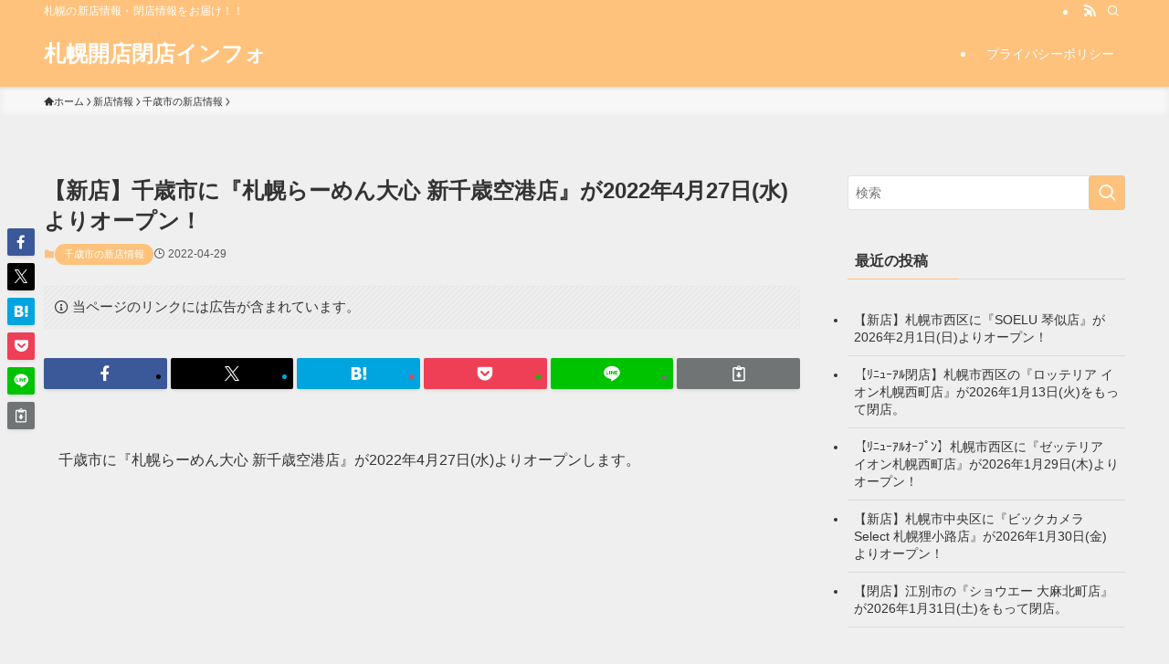

--- FILE ---
content_type: text/html; charset=UTF-8
request_url: https://chamonix-cakes.com/kaiten-abmglxofdvy6re2bno/
body_size: 16719
content:
<!DOCTYPE html>
<html lang="ja" data-loaded="false" data-scrolled="false" data-spmenu="closed">
<head>
<meta charset="utf-8">
<meta name="format-detection" content="telephone=no">
<meta http-equiv="X-UA-Compatible" content="IE=edge">
<meta name="viewport" content="width=device-width, viewport-fit=cover">
<title>【新店】千歳市に『札幌らーめん大心 新千歳空港店』が2022年4月27日(水)よりオープン！ | 札幌開店閉店インフォ</title>
<meta name='robots' content='max-image-preview:large' />
	<style>img:is([sizes="auto" i], [sizes^="auto," i]) { contain-intrinsic-size: 3000px 1500px }</style>
	<link rel="alternate" type="application/rss+xml" title="札幌開店閉店インフォ &raquo; フィード" href="https://chamonix-cakes.com/feed/" />
<link rel="alternate" type="application/rss+xml" title="札幌開店閉店インフォ &raquo; コメントフィード" href="https://chamonix-cakes.com/comments/feed/" />

<!-- SEO SIMPLE PACK 3.6.2 -->
<meta name="description" content="千歳市に『札幌らーめん大心 新千歳空港店』が2022年4月27日(水)よりオープンします。施設情報札幌らーめん大心 新千歳空港店開店日2022年4月27日(水)住所千歳市美々987-22 新千歳空港ターミナルビル 3階カテゴリラーメン電話番">
<link rel="canonical" href="https://chamonix-cakes.com/kaiten-abmglxofdvy6re2bno/">
<meta property="og:locale" content="ja_JP">
<meta property="og:type" content="article">
<meta property="og:image" content="https://chamonix-cakes.com/wp-content/uploads/2021/02/6a023cff94eda0907e6202e1ba2b0df5_t.jpeg">
<meta property="og:title" content="【新店】千歳市に『札幌らーめん大心 新千歳空港店』が2022年4月27日(水)よりオープン！ | 札幌開店閉店インフォ">
<meta property="og:description" content="千歳市に『札幌らーめん大心 新千歳空港店』が2022年4月27日(水)よりオープンします。施設情報札幌らーめん大心 新千歳空港店開店日2022年4月27日(水)住所千歳市美々987-22 新千歳空港ターミナルビル 3階カテゴリラーメン電話番">
<meta property="og:url" content="https://chamonix-cakes.com/kaiten-abmglxofdvy6re2bno/">
<meta property="og:site_name" content="札幌開店閉店インフォ">
<meta name="twitter:card" content="summary">
<!-- Google Analytics (gtag.js) -->
<script async src="https://www.googletagmanager.com/gtag/js?id=G-62L0LVTDVF"></script>
<script>
	window.dataLayer = window.dataLayer || [];
	function gtag(){dataLayer.push(arguments);}
	gtag("js", new Date());
	gtag("config", "G-62L0LVTDVF");
</script>
	<!-- / SEO SIMPLE PACK -->

<link rel='stylesheet' id='wp-block-library-css' href='https://chamonix-cakes.com/wp-includes/css/dist/block-library/style.min.css?ver=6.7.4' type='text/css' media='all' />
<link rel='stylesheet' id='swell-icons-css' href='https://chamonix-cakes.com/wp-content/themes/swell/build/css/swell-icons.css?ver=2.15.0' type='text/css' media='all' />
<link rel='stylesheet' id='main_style-css' href='https://chamonix-cakes.com/wp-content/themes/swell/build/css/main.css?ver=2.15.0' type='text/css' media='all' />
<link rel='stylesheet' id='swell_blocks-css' href='https://chamonix-cakes.com/wp-content/themes/swell/build/css/blocks.css?ver=2.15.0' type='text/css' media='all' />
<style id='swell_custom-inline-css' type='text/css'>
:root{--swl-fz--content:4vw;--swl-font_family:"Helvetica Neue", Arial, "Hiragino Kaku Gothic ProN", "Hiragino Sans", Meiryo, sans-serif;--swl-font_weight:400;--color_main:#ffc27c;--color_text:#333;--color_link:#1176d4;--color_htag:#ffc27c;--color_bg:#efefef;--color_gradient1:#d8ffff;--color_gradient2:#87e7ff;--color_main_thin:rgba(255, 243, 155, 0.05 );--color_main_dark:rgba(191, 146, 93, 1 );--color_list_check:#ffc27c;--color_list_num:#ffc27c;--color_list_good:#86dd7b;--color_list_triangle:#f4e03a;--color_list_bad:#f36060;--color_faq_q:#d55656;--color_faq_a:#6599b7;--color_icon_good:#3cd250;--color_icon_good_bg:#ecffe9;--color_icon_bad:#4b73eb;--color_icon_bad_bg:#eafaff;--color_icon_info:#f578b4;--color_icon_info_bg:#fff0fa;--color_icon_announce:#ffa537;--color_icon_announce_bg:#fff5f0;--color_icon_pen:#7a7a7a;--color_icon_pen_bg:#f7f7f7;--color_icon_book:#787364;--color_icon_book_bg:#f8f6ef;--color_icon_point:#ffa639;--color_icon_check:#86d67c;--color_icon_batsu:#f36060;--color_icon_hatena:#5295cc;--color_icon_caution:#f7da38;--color_icon_memo:#84878a;--color_deep01:#e44141;--color_deep02:#3d79d5;--color_deep03:#63a84d;--color_deep04:#f09f4d;--color_pale01:#fff2f0;--color_pale02:#f3f8fd;--color_pale03:#f1f9ee;--color_pale04:#fdf9ee;--color_mark_blue:#b7e3ff;--color_mark_green:#bdf9c3;--color_mark_yellow:#fcf69f;--color_mark_orange:#ffddbc;--border01:solid 1px var(--color_main);--border02:double 4px var(--color_main);--border03:dashed 2px var(--color_border);--border04:solid 4px var(--color_gray);--card_posts_thumb_ratio:56.25%;--list_posts_thumb_ratio:61.805%;--big_posts_thumb_ratio:56.25%;--thumb_posts_thumb_ratio:61.805%;--blogcard_thumb_ratio:56.25%;--color_header_bg:#ffc27c;--color_header_text:#ffffff;--color_footer_bg:#ffc27c;--color_footer_text:#ffffff;--container_size:1200px;--article_size:900px;--logo_size_sp:48px;--logo_size_pc:40px;--logo_size_pcfix:32px;}.swl-cell-bg[data-icon="doubleCircle"]{--cell-icon-color:#ffc977}.swl-cell-bg[data-icon="circle"]{--cell-icon-color:#94e29c}.swl-cell-bg[data-icon="triangle"]{--cell-icon-color:#eeda2f}.swl-cell-bg[data-icon="close"]{--cell-icon-color:#ec9191}.swl-cell-bg[data-icon="hatena"]{--cell-icon-color:#93c9da}.swl-cell-bg[data-icon="check"]{--cell-icon-color:#94e29c}.swl-cell-bg[data-icon="line"]{--cell-icon-color:#9b9b9b}.cap_box[data-colset="col1"]{--capbox-color:#f59b5f;--capbox-color--bg:#fff8eb}.cap_box[data-colset="col2"]{--capbox-color:#5fb9f5;--capbox-color--bg:#edf5ff}.cap_box[data-colset="col3"]{--capbox-color:#2fcd90;--capbox-color--bg:#eafaf2}.red_{--the-btn-color:#f74a4a;--the-btn-color2:#ffbc49;--the-solid-shadow: rgba(185, 56, 56, 1 )}.blue_{--the-btn-color:#338df4;--the-btn-color2:#35eaff;--the-solid-shadow: rgba(38, 106, 183, 1 )}.green_{--the-btn-color:#62d847;--the-btn-color2:#7bf7bd;--the-solid-shadow: rgba(74, 162, 53, 1 )}.is-style-btn_normal{--the-btn-radius:80px}.is-style-btn_solid{--the-btn-radius:80px}.is-style-btn_shiny{--the-btn-radius:80px}.is-style-btn_line{--the-btn-radius:80px}.post_content blockquote{padding:1.5em 2em 1.5em 3em}.post_content blockquote::before{content:"";display:block;width:5px;height:calc(100% - 3em);top:1.5em;left:1.5em;border-left:solid 1px rgba(180,180,180,.75);border-right:solid 1px rgba(180,180,180,.75);}.mark_blue{background:-webkit-linear-gradient(transparent 64%,var(--color_mark_blue) 0%);background:linear-gradient(transparent 64%,var(--color_mark_blue) 0%)}.mark_green{background:-webkit-linear-gradient(transparent 64%,var(--color_mark_green) 0%);background:linear-gradient(transparent 64%,var(--color_mark_green) 0%)}.mark_yellow{background:-webkit-linear-gradient(transparent 64%,var(--color_mark_yellow) 0%);background:linear-gradient(transparent 64%,var(--color_mark_yellow) 0%)}.mark_orange{background:-webkit-linear-gradient(transparent 64%,var(--color_mark_orange) 0%);background:linear-gradient(transparent 64%,var(--color_mark_orange) 0%)}[class*="is-style-icon_"]{color:#333;border-width:0}[class*="is-style-big_icon_"]{border-width:2px;border-style:solid}[data-col="gray"] .c-balloon__text{background:#f7f7f7;border-color:#ccc}[data-col="gray"] .c-balloon__before{border-right-color:#f7f7f7}[data-col="green"] .c-balloon__text{background:#d1f8c2;border-color:#9ddd93}[data-col="green"] .c-balloon__before{border-right-color:#d1f8c2}[data-col="blue"] .c-balloon__text{background:#e2f6ff;border-color:#93d2f0}[data-col="blue"] .c-balloon__before{border-right-color:#e2f6ff}[data-col="red"] .c-balloon__text{background:#ffebeb;border-color:#f48789}[data-col="red"] .c-balloon__before{border-right-color:#ffebeb}[data-col="yellow"] .c-balloon__text{background:#f9f7d2;border-color:#fbe593}[data-col="yellow"] .c-balloon__before{border-right-color:#f9f7d2}.-type-list2 .p-postList__body::after,.-type-big .p-postList__body::after{content: "READ MORE »";}.c-postThumb__cat{background-color:#ffc27c;color:#fff;background-image: repeating-linear-gradient(-45deg,rgba(255,255,255,.1),rgba(255,255,255,.1) 6px,transparent 6px,transparent 12px)}.post_content h2:where(:not([class^="swell-block-"]):not(.faq_q):not(.p-postList__title)){background:var(--color_htag);padding:.75em 1em;color:#fff}.post_content h2:where(:not([class^="swell-block-"]):not(.faq_q):not(.p-postList__title))::before{position:absolute;display:block;pointer-events:none;content:"";top:-4px;left:0;width:100%;height:calc(100% + 4px);box-sizing:content-box;border-top:solid 2px var(--color_htag);border-bottom:solid 2px var(--color_htag)}.post_content h3:where(:not([class^="swell-block-"]):not(.faq_q):not(.p-postList__title)){padding:0 .5em .5em}.post_content h3:where(:not([class^="swell-block-"]):not(.faq_q):not(.p-postList__title))::before{content:"";width:100%;height:2px;background: repeating-linear-gradient(90deg, var(--color_htag) 0%, var(--color_htag) 29.3%, rgba(150,150,150,.2) 29.3%, rgba(150,150,150,.2) 100%)}.post_content h4:where(:not([class^="swell-block-"]):not(.faq_q):not(.p-postList__title)){padding:0 0 0 16px;border-left:solid 2px var(--color_htag)}.l-header{box-shadow: 0 1px 4px rgba(0,0,0,.12)}.l-header__bar{color:#fff;background:var(--color_main)}.l-header__menuBtn{order:1}.l-header__customBtn{order:3}.c-gnav a::after{background:var(--color_main);width:100%;height:2px;transform:scaleX(0)}.p-spHeadMenu .menu-item.-current{border-bottom-color:var(--color_main)}.c-gnav > li:hover > a::after,.c-gnav > .-current > a::after{transform: scaleX(1)}.c-gnav .sub-menu{color:#333;background:#fff}.l-fixHeader::before{opacity:1}#pagetop{border-radius:50%}.c-widget__title.-spmenu{padding:.5em .75em;border-radius:var(--swl-radius--2, 0px);background:var(--color_main);color:#fff;}.c-widget__title.-footer{padding:.5em}.c-widget__title.-footer::before{content:"";bottom:0;left:0;width:40%;z-index:1;background:var(--color_main)}.c-widget__title.-footer::after{content:"";bottom:0;left:0;width:100%;background:var(--color_border)}.c-secTitle{border-left:solid 2px var(--color_main);padding:0em .75em}.p-spMenu{color:#333}.p-spMenu__inner::before{background:#fdfdfd;opacity:1}.p-spMenu__overlay{background:#000;opacity:0.6}[class*="page-numbers"]{color:#fff;background-color:#dedede}a{text-decoration: none}.l-topTitleArea.c-filterLayer::before{background-color:#000;opacity:0.2;content:""}@media screen and (min-width: 960px){:root{}}@media screen and (max-width: 959px){:root{}.l-header__logo{order:2;text-align:center}}@media screen and (min-width: 600px){:root{--swl-fz--content:16px;}}@media screen and (max-width: 599px){:root{}}@media (min-width: 1108px) {.alignwide{left:-100px;width:calc(100% + 200px);}}@media (max-width: 1108px) {.-sidebar-off .swell-block-fullWide__inner.l-container .alignwide{left:0px;width:100%;}}.l-fixHeader .l-fixHeader__gnav{order:0}[data-scrolled=true] .l-fixHeader[data-ready]{opacity:1;-webkit-transform:translateY(0)!important;transform:translateY(0)!important;visibility:visible}.-body-solid .l-fixHeader{box-shadow:0 2px 4px var(--swl-color_shadow)}.l-fixHeader__inner{align-items:stretch;color:var(--color_header_text);display:flex;padding-bottom:0;padding-top:0;position:relative;z-index:1}.l-fixHeader__logo{align-items:center;display:flex;line-height:1;margin-right:24px;order:0;padding:16px 0}.is-style-btn_normal a,.is-style-btn_shiny a{box-shadow:var(--swl-btn_shadow)}.c-shareBtns__btn,.is-style-balloon>.c-tabList .c-tabList__button,.p-snsCta,[class*=page-numbers]{box-shadow:var(--swl-box_shadow)}.p-articleThumb__img,.p-articleThumb__youtube{box-shadow:var(--swl-img_shadow)}.p-pickupBanners__item .c-bannerLink,.p-postList__thumb{box-shadow:0 2px 8px rgba(0,0,0,.1),0 4px 4px -4px rgba(0,0,0,.1)}.p-postList.-w-ranking li:before{background-image:repeating-linear-gradient(-45deg,hsla(0,0%,100%,.1),hsla(0,0%,100%,.1) 6px,transparent 0,transparent 12px);box-shadow:1px 1px 4px rgba(0,0,0,.2)}:root{--swl-radius--2:2px;--swl-radius--4:4px;--swl-radius--8:8px}.c-categoryList__link,.c-tagList__link,.tag-cloud-link{border-radius:16px;padding:6px 10px}.-related .p-postList__thumb,.is-style-bg_gray,.is-style-bg_main,.is-style-bg_main_thin,.is-style-bg_stripe,.is-style-border_dg,.is-style-border_dm,.is-style-border_sg,.is-style-border_sm,.is-style-dent_box,.is-style-note_box,.is-style-stitch,[class*=is-style-big_icon_],input[type=number],input[type=text],textarea{border-radius:4px}.-ps-style-img .p-postList__link,.-type-thumb .p-postList__link,.p-postList__thumb{border-radius:12px;overflow:hidden;z-index:0}.c-widget .-type-list.-w-ranking .p-postList__item:before{border-radius:16px;left:2px;top:2px}.c-widget .-type-card.-w-ranking .p-postList__item:before{border-radius:0 0 4px 4px}.c-postThumb__cat{border-radius:16px;margin:.5em;padding:0 8px}.cap_box_ttl{border-radius:2px 2px 0 0}.cap_box_content{border-radius:0 0 2px 2px}.cap_box.is-style-small_ttl .cap_box_content{border-radius:0 2px 2px 2px}.cap_box.is-style-inner .cap_box_content,.cap_box.is-style-onborder_ttl .cap_box_content,.cap_box.is-style-onborder_ttl2 .cap_box_content,.cap_box.is-style-onborder_ttl2 .cap_box_ttl,.cap_box.is-style-shadow{border-radius:2px}.is-style-more_btn a,.p-postList__body:after,.submit{border-radius:40px}@media (min-width:960px){#sidebar .-type-list .p-postList__thumb{border-radius:8px}}@media not all and (min-width:960px){.-ps-style-img .p-postList__link,.-type-thumb .p-postList__link,.p-postList__thumb{border-radius:8px}}.l-header__bar{position:relative;width:100%}.l-header__bar .c-catchphrase{color:inherit;font-size:12px;letter-spacing:var(--swl-letter_spacing,.2px);line-height:14px;margin-right:auto;overflow:hidden;padding:4px 0;white-space:nowrap;width:50%}.l-header__bar .c-iconList .c-iconList__link{margin:0;padding:4px 6px}.l-header__barInner{align-items:center;display:flex;justify-content:flex-end}@media (min-width:960px){.-series .l-header__inner{align-items:stretch;display:flex}.-series .l-header__logo{align-items:center;display:flex;flex-wrap:wrap;margin-right:24px;padding:16px 0}.-series .l-header__logo .c-catchphrase{font-size:13px;padding:4px 0}.-series .c-headLogo{margin-right:16px}.-series-right .l-header__inner{justify-content:space-between}.-series-right .c-gnavWrap{margin-left:auto}.-series-right .w-header{margin-left:12px}.-series-left .w-header{margin-left:auto}}@media (min-width:960px) and (min-width:600px){.-series .c-headLogo{max-width:400px}}.c-gnav .sub-menu a:before,.c-listMenu a:before{-webkit-font-smoothing:antialiased;-moz-osx-font-smoothing:grayscale;font-family:icomoon!important;font-style:normal;font-variant:normal;font-weight:400;line-height:1;text-transform:none}.c-submenuToggleBtn{display:none}.c-listMenu a{padding:.75em 1em .75em 1.5em;transition:padding .25s}.c-listMenu a:hover{padding-left:1.75em;padding-right:.75em}.c-gnav .sub-menu a:before,.c-listMenu a:before{color:inherit;content:"\e921";display:inline-block;left:2px;position:absolute;top:50%;-webkit-transform:translateY(-50%);transform:translateY(-50%);vertical-align:middle}.widget_categories>ul>.cat-item>a,.wp-block-categories-list>li>a{padding-left:1.75em}.c-listMenu .children,.c-listMenu .sub-menu{margin:0}.c-listMenu .children a,.c-listMenu .sub-menu a{font-size:.9em;padding-left:2.5em}.c-listMenu .children a:before,.c-listMenu .sub-menu a:before{left:1em}.c-listMenu .children a:hover,.c-listMenu .sub-menu a:hover{padding-left:2.75em}.c-listMenu .children ul a,.c-listMenu .sub-menu ul a{padding-left:3.25em}.c-listMenu .children ul a:before,.c-listMenu .sub-menu ul a:before{left:1.75em}.c-listMenu .children ul a:hover,.c-listMenu .sub-menu ul a:hover{padding-left:3.5em}.c-gnav li:hover>.sub-menu{opacity:1;visibility:visible}.c-gnav .sub-menu:before{background:inherit;content:"";height:100%;left:0;position:absolute;top:0;width:100%;z-index:0}.c-gnav .sub-menu .sub-menu{left:100%;top:0;z-index:-1}.c-gnav .sub-menu a{padding-left:2em}.c-gnav .sub-menu a:before{left:.5em}.c-gnav .sub-menu a:hover .ttl{left:4px}:root{--color_content_bg:var(--color_bg);}.c-widget__title.-side{padding:.5em}.c-widget__title.-side::before{content:"";bottom:0;left:0;width:40%;z-index:1;background:var(--color_main)}.c-widget__title.-side::after{content:"";bottom:0;left:0;width:100%;background:var(--color_border)}.c-shareBtns__item:not(:last-child){margin-right:4px}.c-shareBtns__btn{padding:8px 0}@media screen and (min-width: 960px){:root{}.single .c-postTitle__date{display:none}}@media screen and (max-width: 959px){:root{}.single .c-postTitle__date{display:none}}@media screen and (min-width: 600px){:root{}}@media screen and (max-width: 599px){:root{}}.swell-block-fullWide__inner.l-container{--swl-fw_inner_pad:var(--swl-pad_container,0px)}@media (min-width:960px){.-sidebar-on .l-content .alignfull,.-sidebar-on .l-content .alignwide{left:-16px;width:calc(100% + 32px)}.swell-block-fullWide__inner.l-article{--swl-fw_inner_pad:var(--swl-pad_post_content,0px)}.-sidebar-on .swell-block-fullWide__inner .alignwide{left:0;width:100%}.-sidebar-on .swell-block-fullWide__inner .alignfull{left:calc(0px - var(--swl-fw_inner_pad, 0))!important;margin-left:0!important;margin-right:0!important;width:calc(100% + var(--swl-fw_inner_pad, 0)*2)!important}}@media screen and (min-width:1240px){.p-relatedPosts{display:flex;flex-wrap:wrap;justify-content:space-between}.p-relatedPosts .p-postList__item{width:49%}}.-index-off .p-toc,.swell-toc-placeholder:empty{display:none}.p-toc.-modal{height:100%;margin:0;overflow-y:auto;padding:0}#main_content .p-toc{border-radius:var(--swl-radius--2,0);margin:4em auto;max-width:800px}#sidebar .p-toc{margin-top:-.5em}.p-toc .__pn:before{content:none!important;counter-increment:none}.p-toc .__prev{margin:0 0 1em}.p-toc .__next{margin:1em 0 0}.p-toc.is-omitted:not([data-omit=ct]) [data-level="2"] .p-toc__childList{height:0;margin-bottom:-.5em;visibility:hidden}.p-toc.is-omitted:not([data-omit=nest]){position:relative}.p-toc.is-omitted:not([data-omit=nest]):before{background:linear-gradient(hsla(0,0%,100%,0),var(--color_bg));bottom:5em;content:"";height:4em;left:0;opacity:.75;pointer-events:none;position:absolute;width:100%;z-index:1}.p-toc.is-omitted:not([data-omit=nest]):after{background:var(--color_bg);bottom:0;content:"";height:5em;left:0;opacity:.75;position:absolute;width:100%;z-index:1}.p-toc.is-omitted:not([data-omit=nest]) .__next,.p-toc.is-omitted:not([data-omit=nest]) [data-omit="1"]{display:none}.p-toc .p-toc__expandBtn{background-color:#f7f7f7;border:rgba(0,0,0,.2);border-radius:5em;box-shadow:0 0 0 1px #bbb;color:#333;display:block;font-size:14px;line-height:1.5;margin:.75em auto 0;min-width:6em;padding:.5em 1em;position:relative;transition:box-shadow .25s;z-index:2}.p-toc[data-omit=nest] .p-toc__expandBtn{display:inline-block;font-size:13px;margin:0 0 0 1.25em;padding:.5em .75em}.p-toc:not([data-omit=nest]) .p-toc__expandBtn:after,.p-toc:not([data-omit=nest]) .p-toc__expandBtn:before{border-top-color:inherit;border-top-style:dotted;border-top-width:3px;content:"";display:block;height:1px;position:absolute;top:calc(50% - 1px);transition:border-color .25s;width:100%;width:22px}.p-toc:not([data-omit=nest]) .p-toc__expandBtn:before{right:calc(100% + 1em)}.p-toc:not([data-omit=nest]) .p-toc__expandBtn:after{left:calc(100% + 1em)}.p-toc.is-expanded .p-toc__expandBtn{border-color:transparent}.p-toc__ttl{display:block;font-size:1.2em;line-height:1;position:relative;text-align:center}.p-toc__ttl:before{content:"\e918";display:inline-block;font-family:icomoon;margin-right:.5em;padding-bottom:2px;vertical-align:middle}#index_modal .p-toc__ttl{margin-bottom:.5em}.p-toc__list li{line-height:1.6}.p-toc__list>li+li{margin-top:.5em}.p-toc__list .p-toc__childList{padding-left:.5em}.p-toc__list [data-level="3"]{font-size:.9em}.p-toc__list .mininote{display:none}.post_content .p-toc__list{padding-left:0}#sidebar .p-toc__list{margin-bottom:0}#sidebar .p-toc__list .p-toc__childList{padding-left:0}.p-toc__link{color:inherit;font-size:inherit;text-decoration:none}.p-toc__link:hover{opacity:.8}.p-toc.-double{background:var(--color_gray);background:linear-gradient(-45deg,transparent 25%,var(--color_gray) 25%,var(--color_gray) 50%,transparent 50%,transparent 75%,var(--color_gray) 75%,var(--color_gray));background-clip:padding-box;background-size:4px 4px;border-bottom:4px double var(--color_border);border-top:4px double var(--color_border);padding:1.5em 1em 1em}.p-toc.-double .p-toc__ttl{margin-bottom:.75em}@media (min-width:960px){#main_content .p-toc{width:92%}}@media (hover:hover){.p-toc .p-toc__expandBtn:hover{border-color:transparent;box-shadow:0 0 0 2px currentcolor}}@media (min-width:600px){.p-toc.-double{padding:2em}}.p-pnLinks{align-items:stretch;display:flex;justify-content:space-between;margin:2em 0}.p-pnLinks__item{font-size:3vw;position:relative;width:49%}.p-pnLinks__item:before{content:"";display:block;height:.5em;pointer-events:none;position:absolute;top:50%;width:.5em;z-index:1}.p-pnLinks__item.-prev:before{border-bottom:1px solid;border-left:1px solid;left:.35em;-webkit-transform:rotate(45deg) translateY(-50%);transform:rotate(45deg) translateY(-50%)}.p-pnLinks__item.-prev .p-pnLinks__thumb{margin-right:8px}.p-pnLinks__item.-next .p-pnLinks__link{justify-content:flex-end}.p-pnLinks__item.-next:before{border-bottom:1px solid;border-right:1px solid;right:.35em;-webkit-transform:rotate(-45deg) translateY(-50%);transform:rotate(-45deg) translateY(-50%)}.p-pnLinks__item.-next .p-pnLinks__thumb{margin-left:8px;order:2}.p-pnLinks__item.-next:first-child{margin-left:auto}.p-pnLinks__link{align-items:center;border-radius:var(--swl-radius--2,0);color:inherit;display:flex;height:100%;line-height:1.4;min-height:4em;padding:.6em 1em .5em;position:relative;text-decoration:none;transition:box-shadow .25s;width:100%}.p-pnLinks__thumb{border-radius:var(--swl-radius--4,0);height:32px;-o-object-fit:cover;object-fit:cover;width:48px}.p-pnLinks .-prev .p-pnLinks__link{border-left:1.25em solid var(--color_main)}.p-pnLinks .-prev:before{color:#fff}.p-pnLinks .-next .p-pnLinks__link{border-right:1.25em solid var(--color_main)}.p-pnLinks .-next:before{color:#fff}@media not all and (min-width:960px){.p-pnLinks.-thumb-on{display:block}.p-pnLinks.-thumb-on .p-pnLinks__item{width:100%}}@media (min-width:600px){.p-pnLinks__item{font-size:13px}.p-pnLinks__thumb{height:48px;width:72px}.p-pnLinks__title{transition:-webkit-transform .25s;transition:transform .25s;transition:transform .25s,-webkit-transform .25s}.-prev>.p-pnLinks__link:hover .p-pnLinks__title{-webkit-transform:translateX(4px);transform:translateX(4px)}.-next>.p-pnLinks__link:hover .p-pnLinks__title{-webkit-transform:translateX(-4px);transform:translateX(-4px)}.p-pnLinks .-prev .p-pnLinks__link:hover{box-shadow:1px 1px 2px var(--swl-color_shadow)}.p-pnLinks .-next .p-pnLinks__link:hover{box-shadow:-1px 1px 2px var(--swl-color_shadow)}}
</style>
<link rel='stylesheet' id='swell-parts/footer-css' href='https://chamonix-cakes.com/wp-content/themes/swell/build/css/modules/parts/footer.css?ver=2.15.0' type='text/css' media='all' />
<link rel='stylesheet' id='swell-page/single-css' href='https://chamonix-cakes.com/wp-content/themes/swell/build/css/modules/page/single.css?ver=2.15.0' type='text/css' media='all' />
<style id='classic-theme-styles-inline-css' type='text/css'>
/*! This file is auto-generated */
.wp-block-button__link{color:#fff;background-color:#32373c;border-radius:9999px;box-shadow:none;text-decoration:none;padding:calc(.667em + 2px) calc(1.333em + 2px);font-size:1.125em}.wp-block-file__button{background:#32373c;color:#fff;text-decoration:none}
</style>
<style id='global-styles-inline-css' type='text/css'>
:root{--wp--preset--aspect-ratio--square: 1;--wp--preset--aspect-ratio--4-3: 4/3;--wp--preset--aspect-ratio--3-4: 3/4;--wp--preset--aspect-ratio--3-2: 3/2;--wp--preset--aspect-ratio--2-3: 2/3;--wp--preset--aspect-ratio--16-9: 16/9;--wp--preset--aspect-ratio--9-16: 9/16;--wp--preset--color--black: #000;--wp--preset--color--cyan-bluish-gray: #abb8c3;--wp--preset--color--white: #fff;--wp--preset--color--pale-pink: #f78da7;--wp--preset--color--vivid-red: #cf2e2e;--wp--preset--color--luminous-vivid-orange: #ff6900;--wp--preset--color--luminous-vivid-amber: #fcb900;--wp--preset--color--light-green-cyan: #7bdcb5;--wp--preset--color--vivid-green-cyan: #00d084;--wp--preset--color--pale-cyan-blue: #8ed1fc;--wp--preset--color--vivid-cyan-blue: #0693e3;--wp--preset--color--vivid-purple: #9b51e0;--wp--preset--color--swl-main: var(--color_main);--wp--preset--color--swl-main-thin: var(--color_main_thin);--wp--preset--color--swl-gray: var(--color_gray);--wp--preset--color--swl-deep-01: var(--color_deep01);--wp--preset--color--swl-deep-02: var(--color_deep02);--wp--preset--color--swl-deep-03: var(--color_deep03);--wp--preset--color--swl-deep-04: var(--color_deep04);--wp--preset--color--swl-pale-01: var(--color_pale01);--wp--preset--color--swl-pale-02: var(--color_pale02);--wp--preset--color--swl-pale-03: var(--color_pale03);--wp--preset--color--swl-pale-04: var(--color_pale04);--wp--preset--gradient--vivid-cyan-blue-to-vivid-purple: linear-gradient(135deg,rgba(6,147,227,1) 0%,rgb(155,81,224) 100%);--wp--preset--gradient--light-green-cyan-to-vivid-green-cyan: linear-gradient(135deg,rgb(122,220,180) 0%,rgb(0,208,130) 100%);--wp--preset--gradient--luminous-vivid-amber-to-luminous-vivid-orange: linear-gradient(135deg,rgba(252,185,0,1) 0%,rgba(255,105,0,1) 100%);--wp--preset--gradient--luminous-vivid-orange-to-vivid-red: linear-gradient(135deg,rgba(255,105,0,1) 0%,rgb(207,46,46) 100%);--wp--preset--gradient--very-light-gray-to-cyan-bluish-gray: linear-gradient(135deg,rgb(238,238,238) 0%,rgb(169,184,195) 100%);--wp--preset--gradient--cool-to-warm-spectrum: linear-gradient(135deg,rgb(74,234,220) 0%,rgb(151,120,209) 20%,rgb(207,42,186) 40%,rgb(238,44,130) 60%,rgb(251,105,98) 80%,rgb(254,248,76) 100%);--wp--preset--gradient--blush-light-purple: linear-gradient(135deg,rgb(255,206,236) 0%,rgb(152,150,240) 100%);--wp--preset--gradient--blush-bordeaux: linear-gradient(135deg,rgb(254,205,165) 0%,rgb(254,45,45) 50%,rgb(107,0,62) 100%);--wp--preset--gradient--luminous-dusk: linear-gradient(135deg,rgb(255,203,112) 0%,rgb(199,81,192) 50%,rgb(65,88,208) 100%);--wp--preset--gradient--pale-ocean: linear-gradient(135deg,rgb(255,245,203) 0%,rgb(182,227,212) 50%,rgb(51,167,181) 100%);--wp--preset--gradient--electric-grass: linear-gradient(135deg,rgb(202,248,128) 0%,rgb(113,206,126) 100%);--wp--preset--gradient--midnight: linear-gradient(135deg,rgb(2,3,129) 0%,rgb(40,116,252) 100%);--wp--preset--font-size--small: 0.9em;--wp--preset--font-size--medium: 1.1em;--wp--preset--font-size--large: 1.25em;--wp--preset--font-size--x-large: 42px;--wp--preset--font-size--xs: 0.75em;--wp--preset--font-size--huge: 1.6em;--wp--preset--spacing--20: 0.44rem;--wp--preset--spacing--30: 0.67rem;--wp--preset--spacing--40: 1rem;--wp--preset--spacing--50: 1.5rem;--wp--preset--spacing--60: 2.25rem;--wp--preset--spacing--70: 3.38rem;--wp--preset--spacing--80: 5.06rem;--wp--preset--shadow--natural: 6px 6px 9px rgba(0, 0, 0, 0.2);--wp--preset--shadow--deep: 12px 12px 50px rgba(0, 0, 0, 0.4);--wp--preset--shadow--sharp: 6px 6px 0px rgba(0, 0, 0, 0.2);--wp--preset--shadow--outlined: 6px 6px 0px -3px rgba(255, 255, 255, 1), 6px 6px rgba(0, 0, 0, 1);--wp--preset--shadow--crisp: 6px 6px 0px rgba(0, 0, 0, 1);}:where(.is-layout-flex){gap: 0.5em;}:where(.is-layout-grid){gap: 0.5em;}body .is-layout-flex{display: flex;}.is-layout-flex{flex-wrap: wrap;align-items: center;}.is-layout-flex > :is(*, div){margin: 0;}body .is-layout-grid{display: grid;}.is-layout-grid > :is(*, div){margin: 0;}:where(.wp-block-columns.is-layout-flex){gap: 2em;}:where(.wp-block-columns.is-layout-grid){gap: 2em;}:where(.wp-block-post-template.is-layout-flex){gap: 1.25em;}:where(.wp-block-post-template.is-layout-grid){gap: 1.25em;}.has-black-color{color: var(--wp--preset--color--black) !important;}.has-cyan-bluish-gray-color{color: var(--wp--preset--color--cyan-bluish-gray) !important;}.has-white-color{color: var(--wp--preset--color--white) !important;}.has-pale-pink-color{color: var(--wp--preset--color--pale-pink) !important;}.has-vivid-red-color{color: var(--wp--preset--color--vivid-red) !important;}.has-luminous-vivid-orange-color{color: var(--wp--preset--color--luminous-vivid-orange) !important;}.has-luminous-vivid-amber-color{color: var(--wp--preset--color--luminous-vivid-amber) !important;}.has-light-green-cyan-color{color: var(--wp--preset--color--light-green-cyan) !important;}.has-vivid-green-cyan-color{color: var(--wp--preset--color--vivid-green-cyan) !important;}.has-pale-cyan-blue-color{color: var(--wp--preset--color--pale-cyan-blue) !important;}.has-vivid-cyan-blue-color{color: var(--wp--preset--color--vivid-cyan-blue) !important;}.has-vivid-purple-color{color: var(--wp--preset--color--vivid-purple) !important;}.has-black-background-color{background-color: var(--wp--preset--color--black) !important;}.has-cyan-bluish-gray-background-color{background-color: var(--wp--preset--color--cyan-bluish-gray) !important;}.has-white-background-color{background-color: var(--wp--preset--color--white) !important;}.has-pale-pink-background-color{background-color: var(--wp--preset--color--pale-pink) !important;}.has-vivid-red-background-color{background-color: var(--wp--preset--color--vivid-red) !important;}.has-luminous-vivid-orange-background-color{background-color: var(--wp--preset--color--luminous-vivid-orange) !important;}.has-luminous-vivid-amber-background-color{background-color: var(--wp--preset--color--luminous-vivid-amber) !important;}.has-light-green-cyan-background-color{background-color: var(--wp--preset--color--light-green-cyan) !important;}.has-vivid-green-cyan-background-color{background-color: var(--wp--preset--color--vivid-green-cyan) !important;}.has-pale-cyan-blue-background-color{background-color: var(--wp--preset--color--pale-cyan-blue) !important;}.has-vivid-cyan-blue-background-color{background-color: var(--wp--preset--color--vivid-cyan-blue) !important;}.has-vivid-purple-background-color{background-color: var(--wp--preset--color--vivid-purple) !important;}.has-black-border-color{border-color: var(--wp--preset--color--black) !important;}.has-cyan-bluish-gray-border-color{border-color: var(--wp--preset--color--cyan-bluish-gray) !important;}.has-white-border-color{border-color: var(--wp--preset--color--white) !important;}.has-pale-pink-border-color{border-color: var(--wp--preset--color--pale-pink) !important;}.has-vivid-red-border-color{border-color: var(--wp--preset--color--vivid-red) !important;}.has-luminous-vivid-orange-border-color{border-color: var(--wp--preset--color--luminous-vivid-orange) !important;}.has-luminous-vivid-amber-border-color{border-color: var(--wp--preset--color--luminous-vivid-amber) !important;}.has-light-green-cyan-border-color{border-color: var(--wp--preset--color--light-green-cyan) !important;}.has-vivid-green-cyan-border-color{border-color: var(--wp--preset--color--vivid-green-cyan) !important;}.has-pale-cyan-blue-border-color{border-color: var(--wp--preset--color--pale-cyan-blue) !important;}.has-vivid-cyan-blue-border-color{border-color: var(--wp--preset--color--vivid-cyan-blue) !important;}.has-vivid-purple-border-color{border-color: var(--wp--preset--color--vivid-purple) !important;}.has-vivid-cyan-blue-to-vivid-purple-gradient-background{background: var(--wp--preset--gradient--vivid-cyan-blue-to-vivid-purple) !important;}.has-light-green-cyan-to-vivid-green-cyan-gradient-background{background: var(--wp--preset--gradient--light-green-cyan-to-vivid-green-cyan) !important;}.has-luminous-vivid-amber-to-luminous-vivid-orange-gradient-background{background: var(--wp--preset--gradient--luminous-vivid-amber-to-luminous-vivid-orange) !important;}.has-luminous-vivid-orange-to-vivid-red-gradient-background{background: var(--wp--preset--gradient--luminous-vivid-orange-to-vivid-red) !important;}.has-very-light-gray-to-cyan-bluish-gray-gradient-background{background: var(--wp--preset--gradient--very-light-gray-to-cyan-bluish-gray) !important;}.has-cool-to-warm-spectrum-gradient-background{background: var(--wp--preset--gradient--cool-to-warm-spectrum) !important;}.has-blush-light-purple-gradient-background{background: var(--wp--preset--gradient--blush-light-purple) !important;}.has-blush-bordeaux-gradient-background{background: var(--wp--preset--gradient--blush-bordeaux) !important;}.has-luminous-dusk-gradient-background{background: var(--wp--preset--gradient--luminous-dusk) !important;}.has-pale-ocean-gradient-background{background: var(--wp--preset--gradient--pale-ocean) !important;}.has-electric-grass-gradient-background{background: var(--wp--preset--gradient--electric-grass) !important;}.has-midnight-gradient-background{background: var(--wp--preset--gradient--midnight) !important;}.has-small-font-size{font-size: var(--wp--preset--font-size--small) !important;}.has-medium-font-size{font-size: var(--wp--preset--font-size--medium) !important;}.has-large-font-size{font-size: var(--wp--preset--font-size--large) !important;}.has-x-large-font-size{font-size: var(--wp--preset--font-size--x-large) !important;}
:where(.wp-block-post-template.is-layout-flex){gap: 1.25em;}:where(.wp-block-post-template.is-layout-grid){gap: 1.25em;}
:where(.wp-block-columns.is-layout-flex){gap: 2em;}:where(.wp-block-columns.is-layout-grid){gap: 2em;}
:root :where(.wp-block-pullquote){font-size: 1.5em;line-height: 1.6;}
</style>
<link rel='stylesheet' id='child_style-css' href='https://chamonix-cakes.com/wp-content/themes/swell_child/style.css?ver=2024060640008' type='text/css' media='all' />
<link rel='stylesheet' id='cocoon_icon-css' href='https://chamonix-cakes.com/wp-content/plugins/cocoon-to-swell/assets/css/fontawesome.min.css?ver=1.1.2' type='text/css' media='all' />
<link rel='stylesheet' id='cocoon-to-swell-style-css' href='https://chamonix-cakes.com/wp-content/plugins/cocoon-to-swell/assets/css/cocoon.css?ver=1.1.2' type='text/css' media='all' />

<noscript><link href="https://chamonix-cakes.com/wp-content/themes/swell/build/css/noscript.css" rel="stylesheet"></noscript>
<link rel="https://api.w.org/" href="https://chamonix-cakes.com/wp-json/" /><link rel="alternate" title="JSON" type="application/json" href="https://chamonix-cakes.com/wp-json/wp/v2/posts/5340" /><link rel='shortlink' href='https://chamonix-cakes.com/?p=5340' />
<link rel="icon" href="https://chamonix-cakes.com/wp-content/uploads/2021/02/cropped-kaihei_favicon-32x32.png" sizes="32x32" />
<link rel="icon" href="https://chamonix-cakes.com/wp-content/uploads/2021/02/cropped-kaihei_favicon-192x192.png" sizes="192x192" />
<link rel="apple-touch-icon" href="https://chamonix-cakes.com/wp-content/uploads/2021/02/cropped-kaihei_favicon-180x180.png" />
<meta name="msapplication-TileImage" content="https://chamonix-cakes.com/wp-content/uploads/2021/02/cropped-kaihei_favicon-270x270.png" />

<link rel="stylesheet" href="https://chamonix-cakes.com/wp-content/themes/swell/build/css/print.css" media="print" >
</head>
<body>
<div id="body_wrap" class="post-template-default single single-post postid-5340 single-format-standard -body-solid -sidebar-on -frame-off id_5340" >
<div id="sp_menu" class="p-spMenu -left">
	<div class="p-spMenu__inner">
		<div class="p-spMenu__closeBtn">
			<button class="c-iconBtn -menuBtn c-plainBtn" data-onclick="toggleMenu" aria-label="メニューを閉じる">
				<i class="c-iconBtn__icon icon-close-thin"></i>
			</button>
		</div>
		<div class="p-spMenu__body">
			<div class="c-widget__title -spmenu">
				MENU			</div>
			<div class="p-spMenu__nav">
							</div>
					</div>
	</div>
	<div class="p-spMenu__overlay c-overlay" data-onclick="toggleMenu"></div>
</div>
<header id="header" class="l-header -series -series-right" data-spfix="1">
	<div class="l-header__bar pc_">
	<div class="l-header__barInner l-container">
		<div class="c-catchphrase">札幌の新店情報・閉店情報をお届け！！</div><ul class="c-iconList">
						<li class="c-iconList__item -rss">
						<a href="https://chamonix-cakes.com/feed/" target="_blank" rel="noopener" class="c-iconList__link u-fz-14 hov-flash" aria-label="rss">
							<i class="c-iconList__icon icon-rss" role="presentation"></i>
						</a>
					</li>
									<li class="c-iconList__item -search">
						<button class="c-iconList__link c-plainBtn u-fz-14 hov-flash" data-onclick="toggleSearch" aria-label="検索">
							<i class="c-iconList__icon icon-search" role="presentation"></i>
						</button>
					</li>
				</ul>
	</div>
</div>
	<div class="l-header__inner l-container">
		<div class="l-header__logo">
			<div class="c-headLogo -txt"><a href="https://chamonix-cakes.com/" title="札幌開店閉店インフォ" class="c-headLogo__link" rel="home">札幌開店閉店インフォ</a></div>					</div>
		<nav id="gnav" class="l-header__gnav c-gnavWrap">
					<ul class="c-gnav">
							<li class="menu-item">
					<a href="https://chamonix-cakes.com/privacy-policy/">
						<span class="ttl">プライバシーポリシー</span>
					</a>
				</li>
								</ul>
			</nav>
		<div class="l-header__customBtn sp_">
			<button class="c-iconBtn c-plainBtn" data-onclick="toggleSearch" aria-label="検索ボタン">
			<i class="c-iconBtn__icon icon-search"></i>
					</button>
	</div>
<div class="l-header__menuBtn sp_">
	<button class="c-iconBtn -menuBtn c-plainBtn" data-onclick="toggleMenu" aria-label="メニューボタン">
		<i class="c-iconBtn__icon icon-menu-thin"></i>
			</button>
</div>
	</div>
	</header>
<div id="fix_header" class="l-fixHeader -series -series-right">
	<div class="l-fixHeader__inner l-container">
		<div class="l-fixHeader__logo">
			<div class="c-headLogo -txt"><a href="https://chamonix-cakes.com/" title="札幌開店閉店インフォ" class="c-headLogo__link" rel="home">札幌開店閉店インフォ</a></div>		</div>
		<div class="l-fixHeader__gnav c-gnavWrap">
					<ul class="c-gnav">
							<li class="menu-item">
					<a href="https://chamonix-cakes.com/privacy-policy/">
						<span class="ttl">プライバシーポリシー</span>
					</a>
				</li>
								</ul>
			</div>
	</div>
</div>
<div id="breadcrumb" class="p-breadcrumb -bg-on"><ol class="p-breadcrumb__list l-container"><li class="p-breadcrumb__item"><a href="https://chamonix-cakes.com/" class="p-breadcrumb__text"><span class="__home icon-home"> ホーム</span></a></li><li class="p-breadcrumb__item"><a href="https://chamonix-cakes.com/category/%e6%96%b0%e5%ba%97%e6%83%85%e5%a0%b1/" class="p-breadcrumb__text"><span>新店情報</span></a></li><li class="p-breadcrumb__item"><a href="https://chamonix-cakes.com/category/%e6%96%b0%e5%ba%97%e6%83%85%e5%a0%b1/%e5%8d%83%e6%ad%b3%e5%b8%82%e3%81%ae%e6%96%b0%e5%ba%97%e6%83%85%e5%a0%b1/" class="p-breadcrumb__text"><span>千歳市の新店情報</span></a></li><li class="p-breadcrumb__item"><span class="p-breadcrumb__text">【新店】千歳市に『札幌らーめん大心 新千歳空港店』が2022年4月27日(水)よりオープン！</span></li></ol></div><div id="content" class="l-content l-container" data-postid="5340" data-pvct="true">
<main id="main_content" class="l-mainContent l-article">
	<article class="l-mainContent__inner" data-clarity-region="article">
		<div class="p-articleHead c-postTitle">
	<h1 class="c-postTitle__ttl">【新店】千歳市に『札幌らーめん大心 新千歳空港店』が2022年4月27日(水)よりオープン！</h1>
			<time class="c-postTitle__date u-thin" datetime="2022-04-29" aria-hidden="true">
			<span class="__y">2022</span>
			<span class="__md">4/29</span>
		</time>
	</div>
<div class="p-articleMetas -top">

	
		<div class="p-articleMetas__termList c-categoryList">
					<a class="c-categoryList__link hov-flash-up" href="https://chamonix-cakes.com/category/%e6%96%b0%e5%ba%97%e6%83%85%e5%a0%b1/%e5%8d%83%e6%ad%b3%e5%b8%82%e3%81%ae%e6%96%b0%e5%ba%97%e6%83%85%e5%a0%b1/" data-cat-id="32">
				千歳市の新店情報			</a>
			</div>
<div class="p-articleMetas__times c-postTimes u-thin">
	<time class="c-postTimes__posted icon-posted" datetime="2022-04-29" aria-label="公開日">2022-04-29</time></div>
</div>


				<div data-nosnippet class="c-prNotation is-style-bg_stripe" data-style="big">
				<i class="icon-info"></i>
				<span>当ページのリンクには広告が含まれています。</span>
			</div>
		<div class="c-shareBtns -top -style-block">
		<ul class="c-shareBtns__list">
							<li class="c-shareBtns__item -facebook">
				<a class="c-shareBtns__btn hov-flash-up" href="https://www.facebook.com/sharer/sharer.php?u=https%3A%2F%2Fchamonix-cakes.com%2Fkaiten-abmglxofdvy6re2bno%2F" title="Facebookでシェア" onclick="javascript:window.open(this.href, '_blank', 'menubar=no,toolbar=no,resizable=yes,scrollbars=yes,height=800,width=600');return false;" target="_blank" role="button" tabindex="0">
					<i class="snsicon c-shareBtns__icon icon-facebook" aria-hidden="true"></i>
				</a>
			</li>
							<li class="c-shareBtns__item -twitter-x">
				<a class="c-shareBtns__btn hov-flash-up" href="https://twitter.com/intent/tweet?url=https%3A%2F%2Fchamonix-cakes.com%2Fkaiten-abmglxofdvy6re2bno%2F&#038;text=%E3%80%90%E6%96%B0%E5%BA%97%E3%80%91%E5%8D%83%E6%AD%B3%E5%B8%82%E3%81%AB%E3%80%8E%E6%9C%AD%E5%B9%8C%E3%82%89%E3%83%BC%E3%82%81%E3%82%93%E5%A4%A7%E5%BF%83+%E6%96%B0%E5%8D%83%E6%AD%B3%E7%A9%BA%E6%B8%AF%E5%BA%97%E3%80%8F%E3%81%8C2022%E5%B9%B44%E6%9C%8827%E6%97%A5%28%E6%B0%B4%29%E3%82%88%E3%82%8A%E3%82%AA%E3%83%BC%E3%83%97%E3%83%B3%EF%BC%81" title="X(Twitter)でシェア" onclick="javascript:window.open(this.href, '_blank', 'menubar=no,toolbar=no,resizable=yes,scrollbars=yes,height=400,width=600');return false;" target="_blank" role="button" tabindex="0">
					<i class="snsicon c-shareBtns__icon icon-twitter-x" aria-hidden="true"></i>
				</a>
			</li>
							<li class="c-shareBtns__item -hatebu">
				<a class="c-shareBtns__btn hov-flash-up" href="//b.hatena.ne.jp/add?mode=confirm&#038;url=https%3A%2F%2Fchamonix-cakes.com%2Fkaiten-abmglxofdvy6re2bno%2F" title="はてなブックマークに登録" onclick="javascript:window.open(this.href, '_blank', 'menubar=no,toolbar=no,resizable=yes,scrollbars=yes,height=600,width=1000');return false;" target="_blank" role="button" tabindex="0">
					<i class="snsicon c-shareBtns__icon icon-hatebu" aria-hidden="true"></i>
				</a>
			</li>
							<li class="c-shareBtns__item -pocket">
				<a class="c-shareBtns__btn hov-flash-up" href="https://getpocket.com/edit?url=https%3A%2F%2Fchamonix-cakes.com%2Fkaiten-abmglxofdvy6re2bno%2F&#038;title=%E3%80%90%E6%96%B0%E5%BA%97%E3%80%91%E5%8D%83%E6%AD%B3%E5%B8%82%E3%81%AB%E3%80%8E%E6%9C%AD%E5%B9%8C%E3%82%89%E3%83%BC%E3%82%81%E3%82%93%E5%A4%A7%E5%BF%83+%E6%96%B0%E5%8D%83%E6%AD%B3%E7%A9%BA%E6%B8%AF%E5%BA%97%E3%80%8F%E3%81%8C2022%E5%B9%B44%E6%9C%8827%E6%97%A5%28%E6%B0%B4%29%E3%82%88%E3%82%8A%E3%82%AA%E3%83%BC%E3%83%97%E3%83%B3%EF%BC%81" title="Pocketに保存" target="_blank" role="button" tabindex="0">
					<i class="snsicon c-shareBtns__icon icon-pocket" aria-hidden="true"></i>
				</a>
			</li>
									<li class="c-shareBtns__item -line">
				<a class="c-shareBtns__btn hov-flash-up" href="https://social-plugins.line.me/lineit/share?url=https%3A%2F%2Fchamonix-cakes.com%2Fkaiten-abmglxofdvy6re2bno%2F&#038;text=%E3%80%90%E6%96%B0%E5%BA%97%E3%80%91%E5%8D%83%E6%AD%B3%E5%B8%82%E3%81%AB%E3%80%8E%E6%9C%AD%E5%B9%8C%E3%82%89%E3%83%BC%E3%82%81%E3%82%93%E5%A4%A7%E5%BF%83+%E6%96%B0%E5%8D%83%E6%AD%B3%E7%A9%BA%E6%B8%AF%E5%BA%97%E3%80%8F%E3%81%8C2022%E5%B9%B44%E6%9C%8827%E6%97%A5%28%E6%B0%B4%29%E3%82%88%E3%82%8A%E3%82%AA%E3%83%BC%E3%83%97%E3%83%B3%EF%BC%81" title="LINEに送る" target="_blank" role="button" tabindex="0">
					<i class="snsicon c-shareBtns__icon icon-line" aria-hidden="true"></i>
				</a>
			</li>
												<li class="c-shareBtns__item -copy">
				<button class="c-urlcopy c-plainBtn c-shareBtns__btn hov-flash-up" data-clipboard-text="https://chamonix-cakes.com/kaiten-abmglxofdvy6re2bno/" title="URLをコピーする">
					<span class="c-urlcopy__content">
						<svg xmlns="http://www.w3.org/2000/svg" class="swl-svg-copy c-shareBtns__icon -to-copy" width="1em" height="1em" viewBox="0 0 48 48" role="img" aria-hidden="true" focusable="false"><path d="M38,5.5h-9c0-2.8-2.2-5-5-5s-5,2.2-5,5h-9c-2.2,0-4,1.8-4,4v33c0,2.2,1.8,4,4,4h28c2.2,0,4-1.8,4-4v-33
				C42,7.3,40.2,5.5,38,5.5z M24,3.5c1.1,0,2,0.9,2,2s-0.9,2-2,2s-2-0.9-2-2S22.9,3.5,24,3.5z M38,42.5H10v-33h5v3c0,0.6,0.4,1,1,1h16
				c0.6,0,1-0.4,1-1v-3h5L38,42.5z"/><polygon points="24,37 32.5,28 27.5,28 27.5,20 20.5,20 20.5,28 15.5,28 "/></svg>						<svg xmlns="http://www.w3.org/2000/svg" class="swl-svg-copied c-shareBtns__icon -copied" width="1em" height="1em" viewBox="0 0 48 48" role="img" aria-hidden="true" focusable="false"><path d="M38,5.5h-9c0-2.8-2.2-5-5-5s-5,2.2-5,5h-9c-2.2,0-4,1.8-4,4v33c0,2.2,1.8,4,4,4h28c2.2,0,4-1.8,4-4v-33
				C42,7.3,40.2,5.5,38,5.5z M24,3.5c1.1,0,2,0.9,2,2s-0.9,2-2,2s-2-0.9-2-2S22.9,3.5,24,3.5z M38,42.5H10v-33h5v3c0,0.6,0.4,1,1,1h16
				c0.6,0,1-0.4,1-1v-3h5V42.5z"/><polygon points="31.9,20.2 22.1,30.1 17.1,25.1 14.2,28 22.1,35.8 34.8,23.1 "/></svg>					</span>
				</button>
				<div class="c-copyedPoppup">URLをコピーしました！</div>
			</li>
			</ul>

	</div>
		<div class="post_content">
			<p>千歳市に『札幌らーめん大心 新千歳空港店』が2022年4月27日(水)よりオープンします。</p>
<div class="w-beforeToc"><div class="widget_swell_ad_widget"><div class="p-adBox -normal -border-off" data-id="12282" data-ad="normal"><div class="p-adBox__body"><div class="p-adBox__img"><script async src="https://pagead2.googlesyndication.com/pagead/js/adsbygoogle.js?client=ca-pub-9071349346652996"
     crossorigin="anonymous"></script>
<ins class="adsbygoogle"
     style="display:block; text-align:center;"
     data-ad-layout="in-article"
     data-ad-format="fluid"
     data-ad-client="ca-pub-9071349346652996"
     data-ad-slot="8524597825"></ins>
<script>
     (adsbygoogle = window.adsbygoogle || []).push({});
</script></div></div></div></div></div><div class="p-toc -double"><span class="p-toc__ttl">目次</span></div><h2>施設情報</h2>
<table>
<tr>
<th colspan="2">札幌らーめん大心 新千歳空港店</th>
</tr>
<tr>
<th>開店日</th>
<td>2022年4月27日(水)</td>
</tr>
<tr>
<th>住所</th>
<td>千歳市美々987-22 新千歳空港ターミナルビル 3階</td>
</tr>
<tr>
<th>カテゴリ</th>
<td>ラーメン</td>
</tr>
<tr>
<th>電話番号</th>
<td>0123-46-5620</td>
</tr>
<tr>
<th>アクセス</th>
<td>JR新千歳空港駅より徒歩約2分</td>
</tr>
<tr>
<th>営業時間</th>
<td>月@ 9:00～21:00<br />火@ 9:00～21:00<br />水@ 9:00～21:00<br />木@ 9:00～21:00<br />金@ 9:00～21:00<br />土@ 9:00～21:00<br />日@ 9:00～21:00</td>
</tr>
<tr>
<th>Twitter</th>
<td><a href="https://twitter.com/Daishin_ramen" target="_blank" rel="noopener">@Daishin_ramen</a></td>
</tr>
<tr>
<th>駐車場</th>
<td>有</td>
</tr>
</table>
<p><noscript><iframe src="https://maps.google.co.jp/maps?output=embed&#038;t=m&#038;hl=ja&#038;z=18&#038;ll=42.78729750000001000,141.67833180000000000&#038;q=42.78729750000001000,141.67833180000000000" width="400" height="400" style="border:0"></noscript><iframe data-src="https://maps.google.co.jp/maps?output=embed&#038;t=m&#038;hl=ja&#038;z=18&#038;ll=42.78729750000001000,141.67833180000000000&#038;q=42.78729750000001000,141.67833180000000000" width="400" height="400" style="border:0" class="lazyload" ></iframe></p>
		</div>
		<div class="w-singleBottom"><div id="swell_ad_widget-2" class="c-widget widget_swell_ad_widget"><div class="p-adBox -normal -border-off" data-id="12285" data-ad="normal"><div class="p-adBox__body"><div class="p-adBox__img"><script async src="https://pagead2.googlesyndication.com/pagead/js/adsbygoogle.js?client=ca-pub-9071349346652996"
     crossorigin="anonymous"></script>
<!-- 開店閉店_記事下 -->
<ins class="adsbygoogle"
     style="display:block"
     data-ad-client="ca-pub-9071349346652996"
     data-ad-slot="3880342473"
     data-ad-format="auto"
     data-full-width-responsive="true"></ins>
<script>
     (adsbygoogle = window.adsbygoogle || []).push({});
</script></div></div></div></div></div><div class="p-articleFoot">
	<div class="p-articleMetas -bottom">
			<div class="p-articleMetas__termList c-categoryList">
					<a class="c-categoryList__link hov-flash-up" href="https://chamonix-cakes.com/category/%e6%96%b0%e5%ba%97%e6%83%85%e5%a0%b1/%e5%8d%83%e6%ad%b3%e5%b8%82%e3%81%ae%e6%96%b0%e5%ba%97%e6%83%85%e5%a0%b1/" data-cat-id="32">
				千歳市の新店情報			</a>
			</div>
	</div>
</div>
<div class="c-shareBtns -bottom -style-block">
			<div class="c-shareBtns__message">
			<span class="__text">
				よかったらシェアしてね！			</span>
		</div>
		<ul class="c-shareBtns__list">
							<li class="c-shareBtns__item -facebook">
				<a class="c-shareBtns__btn hov-flash-up" href="https://www.facebook.com/sharer/sharer.php?u=https%3A%2F%2Fchamonix-cakes.com%2Fkaiten-abmglxofdvy6re2bno%2F" title="Facebookでシェア" onclick="javascript:window.open(this.href, '_blank', 'menubar=no,toolbar=no,resizable=yes,scrollbars=yes,height=800,width=600');return false;" target="_blank" role="button" tabindex="0">
					<i class="snsicon c-shareBtns__icon icon-facebook" aria-hidden="true"></i>
				</a>
			</li>
							<li class="c-shareBtns__item -twitter-x">
				<a class="c-shareBtns__btn hov-flash-up" href="https://twitter.com/intent/tweet?url=https%3A%2F%2Fchamonix-cakes.com%2Fkaiten-abmglxofdvy6re2bno%2F&#038;text=%E3%80%90%E6%96%B0%E5%BA%97%E3%80%91%E5%8D%83%E6%AD%B3%E5%B8%82%E3%81%AB%E3%80%8E%E6%9C%AD%E5%B9%8C%E3%82%89%E3%83%BC%E3%82%81%E3%82%93%E5%A4%A7%E5%BF%83+%E6%96%B0%E5%8D%83%E6%AD%B3%E7%A9%BA%E6%B8%AF%E5%BA%97%E3%80%8F%E3%81%8C2022%E5%B9%B44%E6%9C%8827%E6%97%A5%28%E6%B0%B4%29%E3%82%88%E3%82%8A%E3%82%AA%E3%83%BC%E3%83%97%E3%83%B3%EF%BC%81" title="X(Twitter)でシェア" onclick="javascript:window.open(this.href, '_blank', 'menubar=no,toolbar=no,resizable=yes,scrollbars=yes,height=400,width=600');return false;" target="_blank" role="button" tabindex="0">
					<i class="snsicon c-shareBtns__icon icon-twitter-x" aria-hidden="true"></i>
				</a>
			</li>
							<li class="c-shareBtns__item -hatebu">
				<a class="c-shareBtns__btn hov-flash-up" href="//b.hatena.ne.jp/add?mode=confirm&#038;url=https%3A%2F%2Fchamonix-cakes.com%2Fkaiten-abmglxofdvy6re2bno%2F" title="はてなブックマークに登録" onclick="javascript:window.open(this.href, '_blank', 'menubar=no,toolbar=no,resizable=yes,scrollbars=yes,height=600,width=1000');return false;" target="_blank" role="button" tabindex="0">
					<i class="snsicon c-shareBtns__icon icon-hatebu" aria-hidden="true"></i>
				</a>
			</li>
							<li class="c-shareBtns__item -pocket">
				<a class="c-shareBtns__btn hov-flash-up" href="https://getpocket.com/edit?url=https%3A%2F%2Fchamonix-cakes.com%2Fkaiten-abmglxofdvy6re2bno%2F&#038;title=%E3%80%90%E6%96%B0%E5%BA%97%E3%80%91%E5%8D%83%E6%AD%B3%E5%B8%82%E3%81%AB%E3%80%8E%E6%9C%AD%E5%B9%8C%E3%82%89%E3%83%BC%E3%82%81%E3%82%93%E5%A4%A7%E5%BF%83+%E6%96%B0%E5%8D%83%E6%AD%B3%E7%A9%BA%E6%B8%AF%E5%BA%97%E3%80%8F%E3%81%8C2022%E5%B9%B44%E6%9C%8827%E6%97%A5%28%E6%B0%B4%29%E3%82%88%E3%82%8A%E3%82%AA%E3%83%BC%E3%83%97%E3%83%B3%EF%BC%81" title="Pocketに保存" target="_blank" role="button" tabindex="0">
					<i class="snsicon c-shareBtns__icon icon-pocket" aria-hidden="true"></i>
				</a>
			</li>
									<li class="c-shareBtns__item -line">
				<a class="c-shareBtns__btn hov-flash-up" href="https://social-plugins.line.me/lineit/share?url=https%3A%2F%2Fchamonix-cakes.com%2Fkaiten-abmglxofdvy6re2bno%2F&#038;text=%E3%80%90%E6%96%B0%E5%BA%97%E3%80%91%E5%8D%83%E6%AD%B3%E5%B8%82%E3%81%AB%E3%80%8E%E6%9C%AD%E5%B9%8C%E3%82%89%E3%83%BC%E3%82%81%E3%82%93%E5%A4%A7%E5%BF%83+%E6%96%B0%E5%8D%83%E6%AD%B3%E7%A9%BA%E6%B8%AF%E5%BA%97%E3%80%8F%E3%81%8C2022%E5%B9%B44%E6%9C%8827%E6%97%A5%28%E6%B0%B4%29%E3%82%88%E3%82%8A%E3%82%AA%E3%83%BC%E3%83%97%E3%83%B3%EF%BC%81" title="LINEに送る" target="_blank" role="button" tabindex="0">
					<i class="snsicon c-shareBtns__icon icon-line" aria-hidden="true"></i>
				</a>
			</li>
												<li class="c-shareBtns__item -copy">
				<button class="c-urlcopy c-plainBtn c-shareBtns__btn hov-flash-up" data-clipboard-text="https://chamonix-cakes.com/kaiten-abmglxofdvy6re2bno/" title="URLをコピーする">
					<span class="c-urlcopy__content">
						<svg xmlns="http://www.w3.org/2000/svg" class="swl-svg-copy c-shareBtns__icon -to-copy" width="1em" height="1em" viewBox="0 0 48 48" role="img" aria-hidden="true" focusable="false"><path d="M38,5.5h-9c0-2.8-2.2-5-5-5s-5,2.2-5,5h-9c-2.2,0-4,1.8-4,4v33c0,2.2,1.8,4,4,4h28c2.2,0,4-1.8,4-4v-33
				C42,7.3,40.2,5.5,38,5.5z M24,3.5c1.1,0,2,0.9,2,2s-0.9,2-2,2s-2-0.9-2-2S22.9,3.5,24,3.5z M38,42.5H10v-33h5v3c0,0.6,0.4,1,1,1h16
				c0.6,0,1-0.4,1-1v-3h5L38,42.5z"/><polygon points="24,37 32.5,28 27.5,28 27.5,20 20.5,20 20.5,28 15.5,28 "/></svg>						<svg xmlns="http://www.w3.org/2000/svg" class="swl-svg-copied c-shareBtns__icon -copied" width="1em" height="1em" viewBox="0 0 48 48" role="img" aria-hidden="true" focusable="false"><path d="M38,5.5h-9c0-2.8-2.2-5-5-5s-5,2.2-5,5h-9c-2.2,0-4,1.8-4,4v33c0,2.2,1.8,4,4,4h28c2.2,0,4-1.8,4-4v-33
				C42,7.3,40.2,5.5,38,5.5z M24,3.5c1.1,0,2,0.9,2,2s-0.9,2-2,2s-2-0.9-2-2S22.9,3.5,24,3.5z M38,42.5H10v-33h5v3c0,0.6,0.4,1,1,1h16
				c0.6,0,1-0.4,1-1v-3h5V42.5z"/><polygon points="31.9,20.2 22.1,30.1 17.1,25.1 14.2,28 22.1,35.8 34.8,23.1 "/></svg>					</span>
				</button>
				<div class="c-copyedPoppup">URLをコピーしました！</div>
			</li>
			</ul>

	</div>
<div class="c-shareBtns -fix -style-block">
		<ul class="c-shareBtns__list">
							<li class="c-shareBtns__item -facebook">
				<a class="c-shareBtns__btn hov-flash-up" href="https://www.facebook.com/sharer/sharer.php?u=https%3A%2F%2Fchamonix-cakes.com%2Fkaiten-abmglxofdvy6re2bno%2F" title="Facebookでシェア" onclick="javascript:window.open(this.href, '_blank', 'menubar=no,toolbar=no,resizable=yes,scrollbars=yes,height=800,width=600');return false;" target="_blank" role="button" tabindex="0">
					<i class="snsicon c-shareBtns__icon icon-facebook" aria-hidden="true"></i>
				</a>
			</li>
							<li class="c-shareBtns__item -twitter-x">
				<a class="c-shareBtns__btn hov-flash-up" href="https://twitter.com/intent/tweet?url=https%3A%2F%2Fchamonix-cakes.com%2Fkaiten-abmglxofdvy6re2bno%2F&#038;text=%E3%80%90%E6%96%B0%E5%BA%97%E3%80%91%E5%8D%83%E6%AD%B3%E5%B8%82%E3%81%AB%E3%80%8E%E6%9C%AD%E5%B9%8C%E3%82%89%E3%83%BC%E3%82%81%E3%82%93%E5%A4%A7%E5%BF%83+%E6%96%B0%E5%8D%83%E6%AD%B3%E7%A9%BA%E6%B8%AF%E5%BA%97%E3%80%8F%E3%81%8C2022%E5%B9%B44%E6%9C%8827%E6%97%A5%28%E6%B0%B4%29%E3%82%88%E3%82%8A%E3%82%AA%E3%83%BC%E3%83%97%E3%83%B3%EF%BC%81" title="X(Twitter)でシェア" onclick="javascript:window.open(this.href, '_blank', 'menubar=no,toolbar=no,resizable=yes,scrollbars=yes,height=400,width=600');return false;" target="_blank" role="button" tabindex="0">
					<i class="snsicon c-shareBtns__icon icon-twitter-x" aria-hidden="true"></i>
				</a>
			</li>
							<li class="c-shareBtns__item -hatebu">
				<a class="c-shareBtns__btn hov-flash-up" href="//b.hatena.ne.jp/add?mode=confirm&#038;url=https%3A%2F%2Fchamonix-cakes.com%2Fkaiten-abmglxofdvy6re2bno%2F" title="はてなブックマークに登録" onclick="javascript:window.open(this.href, '_blank', 'menubar=no,toolbar=no,resizable=yes,scrollbars=yes,height=600,width=1000');return false;" target="_blank" role="button" tabindex="0">
					<i class="snsicon c-shareBtns__icon icon-hatebu" aria-hidden="true"></i>
				</a>
			</li>
							<li class="c-shareBtns__item -pocket">
				<a class="c-shareBtns__btn hov-flash-up" href="https://getpocket.com/edit?url=https%3A%2F%2Fchamonix-cakes.com%2Fkaiten-abmglxofdvy6re2bno%2F&#038;title=%E3%80%90%E6%96%B0%E5%BA%97%E3%80%91%E5%8D%83%E6%AD%B3%E5%B8%82%E3%81%AB%E3%80%8E%E6%9C%AD%E5%B9%8C%E3%82%89%E3%83%BC%E3%82%81%E3%82%93%E5%A4%A7%E5%BF%83+%E6%96%B0%E5%8D%83%E6%AD%B3%E7%A9%BA%E6%B8%AF%E5%BA%97%E3%80%8F%E3%81%8C2022%E5%B9%B44%E6%9C%8827%E6%97%A5%28%E6%B0%B4%29%E3%82%88%E3%82%8A%E3%82%AA%E3%83%BC%E3%83%97%E3%83%B3%EF%BC%81" title="Pocketに保存" target="_blank" role="button" tabindex="0">
					<i class="snsicon c-shareBtns__icon icon-pocket" aria-hidden="true"></i>
				</a>
			</li>
									<li class="c-shareBtns__item -line">
				<a class="c-shareBtns__btn hov-flash-up" href="https://social-plugins.line.me/lineit/share?url=https%3A%2F%2Fchamonix-cakes.com%2Fkaiten-abmglxofdvy6re2bno%2F&#038;text=%E3%80%90%E6%96%B0%E5%BA%97%E3%80%91%E5%8D%83%E6%AD%B3%E5%B8%82%E3%81%AB%E3%80%8E%E6%9C%AD%E5%B9%8C%E3%82%89%E3%83%BC%E3%82%81%E3%82%93%E5%A4%A7%E5%BF%83+%E6%96%B0%E5%8D%83%E6%AD%B3%E7%A9%BA%E6%B8%AF%E5%BA%97%E3%80%8F%E3%81%8C2022%E5%B9%B44%E6%9C%8827%E6%97%A5%28%E6%B0%B4%29%E3%82%88%E3%82%8A%E3%82%AA%E3%83%BC%E3%83%97%E3%83%B3%EF%BC%81" title="LINEに送る" target="_blank" role="button" tabindex="0">
					<i class="snsicon c-shareBtns__icon icon-line" aria-hidden="true"></i>
				</a>
			</li>
												<li class="c-shareBtns__item -copy">
				<button class="c-urlcopy c-plainBtn c-shareBtns__btn hov-flash-up" data-clipboard-text="https://chamonix-cakes.com/kaiten-abmglxofdvy6re2bno/" title="URLをコピーする">
					<span class="c-urlcopy__content">
						<svg xmlns="http://www.w3.org/2000/svg" class="swl-svg-copy c-shareBtns__icon -to-copy" width="1em" height="1em" viewBox="0 0 48 48" role="img" aria-hidden="true" focusable="false"><path d="M38,5.5h-9c0-2.8-2.2-5-5-5s-5,2.2-5,5h-9c-2.2,0-4,1.8-4,4v33c0,2.2,1.8,4,4,4h28c2.2,0,4-1.8,4-4v-33
				C42,7.3,40.2,5.5,38,5.5z M24,3.5c1.1,0,2,0.9,2,2s-0.9,2-2,2s-2-0.9-2-2S22.9,3.5,24,3.5z M38,42.5H10v-33h5v3c0,0.6,0.4,1,1,1h16
				c0.6,0,1-0.4,1-1v-3h5L38,42.5z"/><polygon points="24,37 32.5,28 27.5,28 27.5,20 20.5,20 20.5,28 15.5,28 "/></svg>						<svg xmlns="http://www.w3.org/2000/svg" class="swl-svg-copied c-shareBtns__icon -copied" width="1em" height="1em" viewBox="0 0 48 48" role="img" aria-hidden="true" focusable="false"><path d="M38,5.5h-9c0-2.8-2.2-5-5-5s-5,2.2-5,5h-9c-2.2,0-4,1.8-4,4v33c0,2.2,1.8,4,4,4h28c2.2,0,4-1.8,4-4v-33
				C42,7.3,40.2,5.5,38,5.5z M24,3.5c1.1,0,2,0.9,2,2s-0.9,2-2,2s-2-0.9-2-2S22.9,3.5,24,3.5z M38,42.5H10v-33h5v3c0,0.6,0.4,1,1,1h16
				c0.6,0,1-0.4,1-1v-3h5V42.5z"/><polygon points="31.9,20.2 22.1,30.1 17.1,25.1 14.2,28 22.1,35.8 34.8,23.1 "/></svg>					</span>
				</button>
				<div class="c-copyedPoppup">URLをコピーしました！</div>
			</li>
			</ul>

	</div>
		<div id="after_article" class="l-articleBottom">
			<ul class="p-pnLinks -style-normal">
			<li class="p-pnLinks__item -prev">
				<a href="https://chamonix-cakes.com/kaiten-abpkkp3xw6a4it2bno/" rel="prev" class="p-pnLinks__link">
				<span class="p-pnLinks__title">【新店】札幌市西区に『ソフトクリーム専門店 moca』が2022年5月1日(日)よりオープン！</span>
	</a>
			</li>
				<li class="p-pnLinks__item -next">
				<a href="https://chamonix-cakes.com/kaiten-ab1nsfh6qzg4902bno/" rel="next" class="p-pnLinks__link">
				<span class="p-pnLinks__title">【新店】札幌市手稲区に『三度目のラーメン一代 手稲前田店』が2022年4月28日(木)よりオープン！</span>
	</a>
			</li>
	</ul>
<section class="l-articleBottom__section -related">
	<h2 class="l-articleBottom__title c-secTitle">関連記事</h2><ul class="p-postList p-relatedPosts -type-list"><li class="p-postList__item">
	<a href="https://chamonix-cakes.com/kaiten-ab3qxymhy6glms2bno/" class="p-postList__link">
		<div class="p-postList__thumb c-postThumb">
			<figure class="c-postThumb__figure">
			<img width="300" height="225"  src="[data-uri]" alt="" class="c-postThumb__img u-obf-cover lazyload" sizes="(min-width: 600px) 320px, 50vw" data-src="https://chamonix-cakes.com/wp-content/uploads/2021/02/667854caca7a419a6485c153e1319cdc_t-300x225.jpeg" data-srcset="https://chamonix-cakes.com/wp-content/uploads/2021/02/667854caca7a419a6485c153e1319cdc_t-300x225.jpeg 300w, https://chamonix-cakes.com/wp-content/uploads/2021/02/667854caca7a419a6485c153e1319cdc_t.jpeg 454w" data-aspectratio="300/225" ><noscript><img src="https://chamonix-cakes.com/wp-content/uploads/2021/02/667854caca7a419a6485c153e1319cdc_t-300x225.jpeg" class="c-postThumb__img u-obf-cover" alt=""></noscript>			</figure>
		</div>
		<div class="p-postList__body">
			<div class="p-postList__title">【移転ｵｰﾌﾟﾝ】千歳市に『あいのごはん』が2024年7月29日(月)よりオープン！</div>
				<div class="p-postList__meta"><div class="p-postList__times c-postTimes u-thin">
	<time class="c-postTimes__posted icon-posted" datetime="2024-07-29" aria-label="公開日">2024-07-29</time></div>
</div>		</div>
	</a>
</li>
<li class="p-postList__item">
	<a href="https://chamonix-cakes.com/kaiten-abovv1oncbqd7w2bno/" class="p-postList__link">
		<div class="p-postList__thumb c-postThumb">
			<figure class="c-postThumb__figure">
			<img width="300" height="200"  src="[data-uri]" alt="" class="c-postThumb__img u-obf-cover lazyload" sizes="(min-width: 600px) 320px, 50vw" data-src="https://chamonix-cakes.com/wp-content/uploads/2021/02/66fba99ce353d24fc6f6c7532f6cb1d2_t-300x200.jpeg" data-srcset="https://chamonix-cakes.com/wp-content/uploads/2021/02/66fba99ce353d24fc6f6c7532f6cb1d2_t-300x200.jpeg 300w, https://chamonix-cakes.com/wp-content/uploads/2021/02/66fba99ce353d24fc6f6c7532f6cb1d2_t.jpeg 511w" data-aspectratio="300/200" ><noscript><img src="https://chamonix-cakes.com/wp-content/uploads/2021/02/66fba99ce353d24fc6f6c7532f6cb1d2_t-300x200.jpeg" class="c-postThumb__img u-obf-cover" alt=""></noscript>			</figure>
		</div>
		<div class="p-postList__body">
			<div class="p-postList__title">【新店】千歳市に『炉端焼き いろり』が2023年1月15日(日)よりオープン！</div>
				<div class="p-postList__meta"><div class="p-postList__times c-postTimes u-thin">
	<time class="c-postTimes__posted icon-posted" datetime="2023-01-28" aria-label="公開日">2023-01-28</time></div>
</div>		</div>
	</a>
</li>
<li class="p-postList__item">
	<a href="https://chamonix-cakes.com/kaiten-aby2vvqzkjpi142bno/" class="p-postList__link">
		<div class="p-postList__thumb c-postThumb">
			<figure class="c-postThumb__figure">
			<img width="300" height="225"  src="[data-uri]" alt="" class="c-postThumb__img u-obf-cover lazyload" sizes="(min-width: 600px) 320px, 50vw" data-src="https://chamonix-cakes.com/wp-content/uploads/2021/02/kaihei_logo-300x225.jpeg" data-srcset="https://chamonix-cakes.com/wp-content/uploads/2021/02/kaihei_logo-300x225.jpeg 300w, https://chamonix-cakes.com/wp-content/uploads/2021/02/kaihei_logo.jpeg 454w" data-aspectratio="300/225" ><noscript><img src="https://chamonix-cakes.com/wp-content/uploads/2021/02/kaihei_logo-300x225.jpeg" class="c-postThumb__img u-obf-cover" alt=""></noscript>			</figure>
		</div>
		<div class="p-postList__body">
			<div class="p-postList__title">【新店】千歳市に『ホテルクラッセステイ千歳』が2021年5月19日(水)よりオープン！</div>
				<div class="p-postList__meta"><div class="p-postList__times c-postTimes u-thin">
	<time class="c-postTimes__posted icon-posted" datetime="2021-04-10" aria-label="公開日">2021-04-10</time></div>
</div>		</div>
	</a>
</li>
<li class="p-postList__item">
	<a href="https://chamonix-cakes.com/kaiten-abbd4pkqhuctpa2bno/" class="p-postList__link">
		<div class="p-postList__thumb c-postThumb">
			<figure class="c-postThumb__figure">
			<img width="300" height="200"  src="[data-uri]" alt="" class="c-postThumb__img u-obf-cover lazyload" sizes="(min-width: 600px) 320px, 50vw" data-src="https://chamonix-cakes.com/wp-content/uploads/2021/02/d3d4123baeab82caf28c0357d12ef387_t-300x200.jpeg" data-srcset="https://chamonix-cakes.com/wp-content/uploads/2021/02/d3d4123baeab82caf28c0357d12ef387_t-300x200.jpeg 300w, https://chamonix-cakes.com/wp-content/uploads/2021/02/d3d4123baeab82caf28c0357d12ef387_t.jpeg 511w" data-aspectratio="300/200" ><noscript><img src="https://chamonix-cakes.com/wp-content/uploads/2021/02/d3d4123baeab82caf28c0357d12ef387_t-300x200.jpeg" class="c-postThumb__img u-obf-cover" alt=""></noscript>			</figure>
		</div>
		<div class="p-postList__body">
			<div class="p-postList__title">【新店】千歳市に『STARBUCKS COFFEE 千歳信濃店』が2022年9月27日(火)よりオープン！</div>
				<div class="p-postList__meta"><div class="p-postList__times c-postTimes u-thin">
	<time class="c-postTimes__posted icon-posted" datetime="2022-06-09" aria-label="公開日">2022-06-09</time></div>
</div>		</div>
	</a>
</li>
<li class="p-postList__item">
	<a href="https://chamonix-cakes.com/kaiten-ab0lyqaz9lmdag2bno/" class="p-postList__link">
		<div class="p-postList__thumb c-postThumb">
			<figure class="c-postThumb__figure">
			<img width="300" height="225"  src="[data-uri]" alt="" class="c-postThumb__img u-obf-cover lazyload" sizes="(min-width: 600px) 320px, 50vw" data-src="https://chamonix-cakes.com/wp-content/uploads/2021/02/kaihei_logo-300x225.jpeg" data-srcset="https://chamonix-cakes.com/wp-content/uploads/2021/02/kaihei_logo-300x225.jpeg 300w, https://chamonix-cakes.com/wp-content/uploads/2021/02/kaihei_logo.jpeg 454w" data-aspectratio="300/225" ><noscript><img src="https://chamonix-cakes.com/wp-content/uploads/2021/02/kaihei_logo-300x225.jpeg" class="c-postThumb__img u-obf-cover" alt=""></noscript>			</figure>
		</div>
		<div class="p-postList__body">
			<div class="p-postList__title">【新店】千歳市に『セイコーマート 千歳大和店』が2022年11月25日(金)よりオープン！</div>
				<div class="p-postList__meta"><div class="p-postList__times c-postTimes u-thin">
	<time class="c-postTimes__posted icon-posted" datetime="2022-11-12" aria-label="公開日">2022-11-12</time></div>
</div>		</div>
	</a>
</li>
<li class="p-postList__item">
	<a href="https://chamonix-cakes.com/kaiten-abgx9mgqnwbi252bno/" class="p-postList__link">
		<div class="p-postList__thumb c-postThumb">
			<figure class="c-postThumb__figure">
			<img width="300" height="200"  src="[data-uri]" alt="" class="c-postThumb__img u-obf-cover lazyload" sizes="(min-width: 600px) 320px, 50vw" data-src="https://chamonix-cakes.com/wp-content/uploads/2021/02/6a023cff94eda0907e6202e1ba2b0df5_t-300x200.jpeg" data-srcset="https://chamonix-cakes.com/wp-content/uploads/2021/02/6a023cff94eda0907e6202e1ba2b0df5_t-300x200.jpeg 300w, https://chamonix-cakes.com/wp-content/uploads/2021/02/6a023cff94eda0907e6202e1ba2b0df5_t.jpeg 511w" data-aspectratio="300/200" ><noscript><img src="https://chamonix-cakes.com/wp-content/uploads/2021/02/6a023cff94eda0907e6202e1ba2b0df5_t-300x200.jpeg" class="c-postThumb__img u-obf-cover" alt=""></noscript>			</figure>
		</div>
		<div class="p-postList__body">
			<div class="p-postList__title">【新店】千歳市に『一風堂KAY 千歳店』が2022年8月22日(月)よりオープン！</div>
				<div class="p-postList__meta"><div class="p-postList__times c-postTimes u-thin">
	<time class="c-postTimes__posted icon-posted" datetime="2022-07-27" aria-label="公開日">2022-07-27</time></div>
</div>		</div>
	</a>
</li>
<li class="p-postList__item">
	<a href="https://chamonix-cakes.com/kaiten-abbbrq3ycubqta2bno/" class="p-postList__link">
		<div class="p-postList__thumb c-postThumb">
			<figure class="c-postThumb__figure">
			<img width="300" height="225"  src="[data-uri]" alt="" class="c-postThumb__img u-obf-cover lazyload" sizes="(min-width: 600px) 320px, 50vw" data-src="https://chamonix-cakes.com/wp-content/uploads/2021/02/kaihei_logo-300x225.jpeg" data-srcset="https://chamonix-cakes.com/wp-content/uploads/2021/02/kaihei_logo-300x225.jpeg 300w, https://chamonix-cakes.com/wp-content/uploads/2021/02/kaihei_logo.jpeg 454w" data-aspectratio="300/225" ><noscript><img src="https://chamonix-cakes.com/wp-content/uploads/2021/02/kaihei_logo-300x225.jpeg" class="c-postThumb__img u-obf-cover" alt=""></noscript>			</figure>
		</div>
		<div class="p-postList__body">
			<div class="p-postList__title">【新店】千歳市に『レンタル819 千歳』が2022年4月16日(土)よりオープン！</div>
				<div class="p-postList__meta"><div class="p-postList__times c-postTimes u-thin">
	<time class="c-postTimes__posted icon-posted" datetime="2022-02-24" aria-label="公開日">2022-02-24</time></div>
</div>		</div>
	</a>
</li>
<li class="p-postList__item">
	<a href="https://chamonix-cakes.com/kaiten-abr5wijkdxlxej2bno/" class="p-postList__link">
		<div class="p-postList__thumb c-postThumb">
			<figure class="c-postThumb__figure">
			<img width="300" height="225"  src="[data-uri]" alt="" class="c-postThumb__img u-obf-cover lazyload" sizes="(min-width: 600px) 320px, 50vw" data-src="https://chamonix-cakes.com/wp-content/uploads/2021/02/kaihei_logo-300x225.jpeg" data-srcset="https://chamonix-cakes.com/wp-content/uploads/2021/02/kaihei_logo-300x225.jpeg 300w, https://chamonix-cakes.com/wp-content/uploads/2021/02/kaihei_logo.jpeg 454w" data-aspectratio="300/225" ><noscript><img src="https://chamonix-cakes.com/wp-content/uploads/2021/02/kaihei_logo-300x225.jpeg" class="c-postThumb__img u-obf-cover" alt=""></noscript>			</figure>
		</div>
		<div class="p-postList__body">
			<div class="p-postList__title">【新店】千歳市に『いちごBonBonBERRY HOKKAIDO STAND』が2023年8月26日(土)よりオープン！</div>
				<div class="p-postList__meta"><div class="p-postList__times c-postTimes u-thin">
	<time class="c-postTimes__posted icon-posted" datetime="2023-08-17" aria-label="公開日">2023-08-17</time></div>
</div>		</div>
	</a>
</li>
</ul></section>
		</div>
			</article>
</main>
<aside id="sidebar" class="l-sidebar">
	<div id="search-2" class="c-widget widget_search"><form role="search" method="get" class="c-searchForm" action="https://chamonix-cakes.com/" role="search">
	<input type="text" value="" name="s" class="c-searchForm__s s" placeholder="検索" aria-label="検索ワード">
	<button type="submit" class="c-searchForm__submit icon-search hov-opacity u-bg-main" value="search" aria-label="検索を実行する"></button>
</form>
</div><div id="recent-posts-2" class="c-widget widget_recent_entries"><div class="c-widget__title -side">最近の投稿</div><ul>				<li>
					<a href="https://chamonix-cakes.com/kaiten-aby6uiukdtk0sp2bno/">
						【新店】札幌市西区に『SOELU 琴似店』が2026年2月1日(日)よりオープン！											</a>
				</li>
							<li>
					<a href="https://chamonix-cakes.com/heiten-abvc4sspjw6krq2bnc/">
						【ﾘﾆｭｰｱﾙ閉店】札幌市西区の『ロッテリア イオン札幌西町店』が2026年1月13日(火)をもって閉店。											</a>
				</li>
							<li>
					<a href="https://chamonix-cakes.com/kaiten-abift5bs3j2ocz2bno/">
						【ﾘﾆｭｰｱﾙｵｰﾌﾟﾝ】札幌市西区に『ゼッテリア イオン札幌西町店』が2026年1月29日(木)よりオープン！											</a>
				</li>
							<li>
					<a href="https://chamonix-cakes.com/kaiten-abpwcnwypdvgld2bno/">
						【新店】札幌市中央区に『ビックカメラ Select 札幌狸小路店』が2026年1月30日(金)よりオープン！											</a>
				</li>
							<li>
					<a href="https://chamonix-cakes.com/heiten-abrjp16feie6uy2bnc/">
						【閉店】江別市の『ショウエー 大麻北町店』が2026年1月31日(土)をもって閉店。											</a>
				</li>
			</ul></div><div id="swell_ad_widget-3" class="c-widget widget_swell_ad_widget"><div class="p-adBox -normal -border-off" data-id="12286" data-ad="normal"><div class="p-adBox__body"><div class="p-adBox__img"><script async src="https://pagead2.googlesyndication.com/pagead/js/adsbygoogle.js?client=ca-pub-9071349346652996"
     crossorigin="anonymous"></script>
<!-- 開店閉店_side -->
<ins class="adsbygoogle"
     style="display:block"
     data-ad-client="ca-pub-9071349346652996"
     data-ad-slot="7628015794"
     data-ad-format="auto"
     data-full-width-responsive="true"></ins>
<script>
     (adsbygoogle = window.adsbygoogle || []).push({});
</script></div></div></div></div><div id="archives-2" class="c-widget c-listMenu widget_archive"><div class="c-widget__title -side">アーカイブ</div>
			<ul>
				<li><a href="https://chamonix-cakes.com/2026/01/">2026年1月<span class="post_count"></span></a></li><li><a href="https://chamonix-cakes.com/2025/12/">2025年12月<span class="post_count"></span></a></li><li><a href="https://chamonix-cakes.com/2025/11/">2025年11月<span class="post_count"></span></a></li><li><a href="https://chamonix-cakes.com/2025/10/">2025年10月<span class="post_count"></span></a></li><li><a href="https://chamonix-cakes.com/2025/09/">2025年9月<span class="post_count"></span></a></li><li><a href="https://chamonix-cakes.com/2025/08/">2025年8月<span class="post_count"></span></a></li><li><a href="https://chamonix-cakes.com/2025/07/">2025年7月<span class="post_count"></span></a></li><li><a href="https://chamonix-cakes.com/2025/06/">2025年6月<span class="post_count"></span></a></li><li><a href="https://chamonix-cakes.com/2025/05/">2025年5月<span class="post_count"></span></a></li><li><a href="https://chamonix-cakes.com/2025/04/">2025年4月<span class="post_count"></span></a></li><li><a href="https://chamonix-cakes.com/2025/03/">2025年3月<span class="post_count"></span></a></li><li><a href="https://chamonix-cakes.com/2025/02/">2025年2月<span class="post_count"></span></a></li><li><a href="https://chamonix-cakes.com/2025/01/">2025年1月<span class="post_count"></span></a></li><li><a href="https://chamonix-cakes.com/2024/12/">2024年12月<span class="post_count"></span></a></li><li><a href="https://chamonix-cakes.com/2024/11/">2024年11月<span class="post_count"></span></a></li><li><a href="https://chamonix-cakes.com/2024/10/">2024年10月<span class="post_count"></span></a></li><li><a href="https://chamonix-cakes.com/2024/09/">2024年9月<span class="post_count"></span></a></li><li><a href="https://chamonix-cakes.com/2024/08/">2024年8月<span class="post_count"></span></a></li><li><a href="https://chamonix-cakes.com/2024/07/">2024年7月<span class="post_count"></span></a></li><li><a href="https://chamonix-cakes.com/2024/06/">2024年6月<span class="post_count"></span></a></li><li><a href="https://chamonix-cakes.com/2024/05/">2024年5月<span class="post_count"></span></a></li><li><a href="https://chamonix-cakes.com/2024/04/">2024年4月<span class="post_count"></span></a></li><li><a href="https://chamonix-cakes.com/2024/03/">2024年3月<span class="post_count"></span></a></li><li><a href="https://chamonix-cakes.com/2024/02/">2024年2月<span class="post_count"></span></a></li><li><a href="https://chamonix-cakes.com/2024/01/">2024年1月<span class="post_count"></span></a></li><li><a href="https://chamonix-cakes.com/2023/12/">2023年12月<span class="post_count"></span></a></li><li><a href="https://chamonix-cakes.com/2023/11/">2023年11月<span class="post_count"></span></a></li><li><a href="https://chamonix-cakes.com/2023/10/">2023年10月<span class="post_count"></span></a></li><li><a href="https://chamonix-cakes.com/2023/09/">2023年9月<span class="post_count"></span></a></li><li><a href="https://chamonix-cakes.com/2023/08/">2023年8月<span class="post_count"></span></a></li><li><a href="https://chamonix-cakes.com/2023/07/">2023年7月<span class="post_count"></span></a></li><li><a href="https://chamonix-cakes.com/2023/06/">2023年6月<span class="post_count"></span></a></li><li><a href="https://chamonix-cakes.com/2023/05/">2023年5月<span class="post_count"></span></a></li><li><a href="https://chamonix-cakes.com/2023/04/">2023年4月<span class="post_count"></span></a></li><li><a href="https://chamonix-cakes.com/2023/03/">2023年3月<span class="post_count"></span></a></li><li><a href="https://chamonix-cakes.com/2023/02/">2023年2月<span class="post_count"></span></a></li><li><a href="https://chamonix-cakes.com/2023/01/">2023年1月<span class="post_count"></span></a></li><li><a href="https://chamonix-cakes.com/2022/12/">2022年12月<span class="post_count"></span></a></li><li><a href="https://chamonix-cakes.com/2022/11/">2022年11月<span class="post_count"></span></a></li><li><a href="https://chamonix-cakes.com/2022/10/">2022年10月<span class="post_count"></span></a></li><li><a href="https://chamonix-cakes.com/2022/09/">2022年9月<span class="post_count"></span></a></li><li><a href="https://chamonix-cakes.com/2022/08/">2022年8月<span class="post_count"></span></a></li><li><a href="https://chamonix-cakes.com/2022/07/">2022年7月<span class="post_count"></span></a></li><li><a href="https://chamonix-cakes.com/2022/06/">2022年6月<span class="post_count"></span></a></li><li><a href="https://chamonix-cakes.com/2022/05/">2022年5月<span class="post_count"></span></a></li><li><a href="https://chamonix-cakes.com/2022/04/">2022年4月<span class="post_count"></span></a></li><li><a href="https://chamonix-cakes.com/2022/03/">2022年3月<span class="post_count"></span></a></li><li><a href="https://chamonix-cakes.com/2022/02/">2022年2月<span class="post_count"></span></a></li><li><a href="https://chamonix-cakes.com/2022/01/">2022年1月<span class="post_count"></span></a></li><li><a href="https://chamonix-cakes.com/2021/12/">2021年12月<span class="post_count"></span></a></li><li><a href="https://chamonix-cakes.com/2021/11/">2021年11月<span class="post_count"></span></a></li><li><a href="https://chamonix-cakes.com/2021/10/">2021年10月<span class="post_count"></span></a></li><li><a href="https://chamonix-cakes.com/2021/09/">2021年9月<span class="post_count"></span></a></li><li><a href="https://chamonix-cakes.com/2021/08/">2021年8月<span class="post_count"></span></a></li><li><a href="https://chamonix-cakes.com/2021/07/">2021年7月<span class="post_count"></span></a></li><li><a href="https://chamonix-cakes.com/2021/06/">2021年6月<span class="post_count"></span></a></li><li><a href="https://chamonix-cakes.com/2021/05/">2021年5月<span class="post_count"></span></a></li><li><a href="https://chamonix-cakes.com/2021/04/">2021年4月<span class="post_count"></span></a></li><li><a href="https://chamonix-cakes.com/2021/03/">2021年3月<span class="post_count"></span></a></li><li><a href="https://chamonix-cakes.com/2021/02/">2021年2月<span class="post_count"></span></a></li>			</ul>

			</div><div id="swell_ad_widget-4" class="c-widget widget_swell_ad_widget"><div class="p-adBox -normal -border-off" data-id="12286" data-ad="normal"><div class="p-adBox__body"><div class="p-adBox__img"><script async src="https://pagead2.googlesyndication.com/pagead/js/adsbygoogle.js?client=ca-pub-9071349346652996"
     crossorigin="anonymous"></script>
<!-- 開店閉店_side -->
<ins class="adsbygoogle"
     style="display:block"
     data-ad-client="ca-pub-9071349346652996"
     data-ad-slot="7628015794"
     data-ad-format="auto"
     data-full-width-responsive="true"></ins>
<script>
     (adsbygoogle = window.adsbygoogle || []).push({});
</script></div></div></div></div><div id="categories-2" class="c-widget c-listMenu widget_categories"><div class="c-widget__title -side">カテゴリー</div>
			<ul>
					<li class="cat-item cat-item-6"><a href="https://chamonix-cakes.com/category/%e6%96%b0%e5%ba%97%e6%83%85%e5%a0%b1/">新店情報</a>
<ul class='children'>
	<li class="cat-item cat-item-35"><a href="https://chamonix-cakes.com/category/%e6%96%b0%e5%ba%97%e6%83%85%e5%a0%b1/%e5%8c%97%e5%ba%83%e5%b3%b6%e5%b8%82%e3%81%ae%e6%96%b0%e5%ba%97%e6%83%85%e5%a0%b1/">北広島市の新店情報</a>
</li>
	<li class="cat-item cat-item-32"><a href="https://chamonix-cakes.com/category/%e6%96%b0%e5%ba%97%e6%83%85%e5%a0%b1/%e5%8d%83%e6%ad%b3%e5%b8%82%e3%81%ae%e6%96%b0%e5%ba%97%e6%83%85%e5%a0%b1/">千歳市の新店情報</a>
</li>
	<li class="cat-item cat-item-36"><a href="https://chamonix-cakes.com/category/%e6%96%b0%e5%ba%97%e6%83%85%e5%a0%b1/%e5%bd%93%e5%88%a5%e7%94%ba%e3%81%ae%e6%96%b0%e5%ba%97%e6%83%85%e5%a0%b1/">当別町の新店情報</a>
</li>
	<li class="cat-item cat-item-14"><a href="https://chamonix-cakes.com/category/%e6%96%b0%e5%ba%97%e6%83%85%e5%a0%b1/%e6%81%b5%e5%ba%ad%e5%b8%82%e3%81%ae%e6%96%b0%e5%ba%97%e6%83%85%e5%a0%b1/">恵庭市の新店情報</a>
</li>
	<li class="cat-item cat-item-8"><a href="https://chamonix-cakes.com/category/%e6%96%b0%e5%ba%97%e6%83%85%e5%a0%b1/%e6%9c%ad%e5%b9%8c%e5%b8%82%e4%b8%ad%e5%a4%ae%e5%8c%ba%e3%81%ae%e6%96%b0%e5%ba%97%e6%83%85%e5%a0%b1/">札幌市中央区の新店情報</a>
</li>
	<li class="cat-item cat-item-23"><a href="https://chamonix-cakes.com/category/%e6%96%b0%e5%ba%97%e6%83%85%e5%a0%b1/%e6%9c%ad%e5%b9%8c%e5%b8%82%e5%8c%97%e5%8c%ba%e3%81%ae%e6%96%b0%e5%ba%97%e6%83%85%e5%a0%b1/">札幌市北区の新店情報</a>
</li>
	<li class="cat-item cat-item-16"><a href="https://chamonix-cakes.com/category/%e6%96%b0%e5%ba%97%e6%83%85%e5%a0%b1/%e6%9c%ad%e5%b9%8c%e5%b8%82%e5%8d%97%e5%8c%ba%e3%81%ae%e6%96%b0%e5%ba%97%e6%83%85%e5%a0%b1/">札幌市南区の新店情報</a>
</li>
	<li class="cat-item cat-item-21"><a href="https://chamonix-cakes.com/category/%e6%96%b0%e5%ba%97%e6%83%85%e5%a0%b1/%e6%9c%ad%e5%b9%8c%e5%b8%82%e5%8e%9a%e5%88%a5%e5%8c%ba%e3%81%ae%e6%96%b0%e5%ba%97%e6%83%85%e5%a0%b1/">札幌市厚別区の新店情報</a>
</li>
	<li class="cat-item cat-item-33"><a href="https://chamonix-cakes.com/category/%e6%96%b0%e5%ba%97%e6%83%85%e5%a0%b1/%e6%9c%ad%e5%b9%8c%e5%b8%82%e6%89%8b%e7%a8%b2%e5%8c%ba%e3%81%ae%e6%96%b0%e5%ba%97%e6%83%85%e5%a0%b1/">札幌市手稲区の新店情報</a>
</li>
	<li class="cat-item cat-item-7"><a href="https://chamonix-cakes.com/category/%e6%96%b0%e5%ba%97%e6%83%85%e5%a0%b1/%e6%9c%ad%e5%b9%8c%e5%b8%82%e6%9d%b1%e5%8c%ba%e3%81%ae%e6%96%b0%e5%ba%97%e6%83%85%e5%a0%b1/">札幌市東区の新店情報</a>
</li>
	<li class="cat-item cat-item-31"><a href="https://chamonix-cakes.com/category/%e6%96%b0%e5%ba%97%e6%83%85%e5%a0%b1/%e6%9c%ad%e5%b9%8c%e5%b8%82%e6%b8%85%e7%94%b0%e5%8c%ba%e3%81%ae%e6%96%b0%e5%ba%97%e6%83%85%e5%a0%b1/">札幌市清田区の新店情報</a>
</li>
	<li class="cat-item cat-item-19"><a href="https://chamonix-cakes.com/category/%e6%96%b0%e5%ba%97%e6%83%85%e5%a0%b1/%e6%9c%ad%e5%b9%8c%e5%b8%82%e7%99%bd%e7%9f%b3%e5%8c%ba%e3%81%ae%e6%96%b0%e5%ba%97%e6%83%85%e5%a0%b1/">札幌市白石区の新店情報</a>
</li>
	<li class="cat-item cat-item-17"><a href="https://chamonix-cakes.com/category/%e6%96%b0%e5%ba%97%e6%83%85%e5%a0%b1/%e6%9c%ad%e5%b9%8c%e5%b8%82%e8%a5%bf%e5%8c%ba%e3%81%ae%e6%96%b0%e5%ba%97%e6%83%85%e5%a0%b1/">札幌市西区の新店情報</a>
</li>
	<li class="cat-item cat-item-12"><a href="https://chamonix-cakes.com/category/%e6%96%b0%e5%ba%97%e6%83%85%e5%a0%b1/%e6%9c%ad%e5%b9%8c%e5%b8%82%e8%b1%8a%e5%b9%b3%e5%8c%ba%e3%81%ae%e6%96%b0%e5%ba%97%e6%83%85%e5%a0%b1/">札幌市豊平区の新店情報</a>
</li>
	<li class="cat-item cat-item-15"><a href="https://chamonix-cakes.com/category/%e6%96%b0%e5%ba%97%e6%83%85%e5%a0%b1/%e6%b1%9f%e5%88%a5%e5%b8%82%e3%81%ae%e6%96%b0%e5%ba%97%e6%83%85%e5%a0%b1/">江別市の新店情報</a>
</li>
	<li class="cat-item cat-item-28"><a href="https://chamonix-cakes.com/category/%e6%96%b0%e5%ba%97%e6%83%85%e5%a0%b1/%e7%9f%b3%e7%8b%a9%e5%b8%82%e3%81%ae%e6%96%b0%e5%ba%97%e6%83%85%e5%a0%b1/">石狩市の新店情報</a>
</li>
</ul>
</li>
	<li class="cat-item cat-item-9"><a href="https://chamonix-cakes.com/category/%e9%96%89%e5%ba%97%e6%83%85%e5%a0%b1/">閉店情報</a>
<ul class='children'>
	<li class="cat-item cat-item-20"><a href="https://chamonix-cakes.com/category/%e9%96%89%e5%ba%97%e6%83%85%e5%a0%b1/%e5%8c%97%e5%ba%83%e5%b3%b6%e5%b8%82%e3%81%ae%e9%96%89%e5%ba%97%e6%83%85%e5%a0%b1/">北広島市の閉店情報</a>
</li>
	<li class="cat-item cat-item-27"><a href="https://chamonix-cakes.com/category/%e9%96%89%e5%ba%97%e6%83%85%e5%a0%b1/%e5%8d%83%e6%ad%b3%e5%b8%82%e3%81%ae%e9%96%89%e5%ba%97%e6%83%85%e5%a0%b1/">千歳市の閉店情報</a>
</li>
	<li class="cat-item cat-item-43"><a href="https://chamonix-cakes.com/category/%e9%96%89%e5%ba%97%e6%83%85%e5%a0%b1/%e5%bd%93%e5%88%a5%e7%94%ba%e3%81%ae%e9%96%89%e5%ba%97%e6%83%85%e5%a0%b1/">当別町の閉店情報</a>
</li>
	<li class="cat-item cat-item-38"><a href="https://chamonix-cakes.com/category/%e9%96%89%e5%ba%97%e6%83%85%e5%a0%b1/%e6%81%b5%e5%ba%ad%e5%b8%82%e3%81%ae%e9%96%89%e5%ba%97%e6%83%85%e5%a0%b1/">恵庭市の閉店情報</a>
</li>
	<li class="cat-item cat-item-13"><a href="https://chamonix-cakes.com/category/%e9%96%89%e5%ba%97%e6%83%85%e5%a0%b1/%e6%9c%ad%e5%b9%8c%e5%b8%82%e4%b8%ad%e5%a4%ae%e5%8c%ba%e3%81%ae%e9%96%89%e5%ba%97%e6%83%85%e5%a0%b1/">札幌市中央区の閉店情報</a>
</li>
	<li class="cat-item cat-item-24"><a href="https://chamonix-cakes.com/category/%e9%96%89%e5%ba%97%e6%83%85%e5%a0%b1/%e6%9c%ad%e5%b9%8c%e5%b8%82%e5%8c%97%e5%8c%ba%e3%81%ae%e9%96%89%e5%ba%97%e6%83%85%e5%a0%b1/">札幌市北区の閉店情報</a>
</li>
	<li class="cat-item cat-item-10"><a href="https://chamonix-cakes.com/category/%e9%96%89%e5%ba%97%e6%83%85%e5%a0%b1/%e6%9c%ad%e5%b9%8c%e5%b8%82%e5%8d%97%e5%8c%ba%e3%81%ae%e9%96%89%e5%ba%97%e6%83%85%e5%a0%b1/">札幌市南区の閉店情報</a>
</li>
	<li class="cat-item cat-item-25"><a href="https://chamonix-cakes.com/category/%e9%96%89%e5%ba%97%e6%83%85%e5%a0%b1/%e6%9c%ad%e5%b9%8c%e5%b8%82%e5%8e%9a%e5%88%a5%e5%8c%ba%e3%81%ae%e9%96%89%e5%ba%97%e6%83%85%e5%a0%b1/">札幌市厚別区の閉店情報</a>
</li>
	<li class="cat-item cat-item-29"><a href="https://chamonix-cakes.com/category/%e9%96%89%e5%ba%97%e6%83%85%e5%a0%b1/%e6%9c%ad%e5%b9%8c%e5%b8%82%e6%89%8b%e7%a8%b2%e5%8c%ba%e3%81%ae%e9%96%89%e5%ba%97%e6%83%85%e5%a0%b1/">札幌市手稲区の閉店情報</a>
</li>
	<li class="cat-item cat-item-18"><a href="https://chamonix-cakes.com/category/%e9%96%89%e5%ba%97%e6%83%85%e5%a0%b1/%e6%9c%ad%e5%b9%8c%e5%b8%82%e6%9d%b1%e5%8c%ba%e3%81%ae%e9%96%89%e5%ba%97%e6%83%85%e5%a0%b1/">札幌市東区の閉店情報</a>
</li>
	<li class="cat-item cat-item-11"><a href="https://chamonix-cakes.com/category/%e9%96%89%e5%ba%97%e6%83%85%e5%a0%b1/%e6%9c%ad%e5%b9%8c%e5%b8%82%e6%b8%85%e7%94%b0%e5%8c%ba%e3%81%ae%e9%96%89%e5%ba%97%e6%83%85%e5%a0%b1/">札幌市清田区の閉店情報</a>
</li>
	<li class="cat-item cat-item-26"><a href="https://chamonix-cakes.com/category/%e9%96%89%e5%ba%97%e6%83%85%e5%a0%b1/%e6%9c%ad%e5%b9%8c%e5%b8%82%e7%99%bd%e7%9f%b3%e5%8c%ba%e3%81%ae%e9%96%89%e5%ba%97%e6%83%85%e5%a0%b1/">札幌市白石区の閉店情報</a>
</li>
	<li class="cat-item cat-item-22"><a href="https://chamonix-cakes.com/category/%e9%96%89%e5%ba%97%e6%83%85%e5%a0%b1/%e6%9c%ad%e5%b9%8c%e5%b8%82%e8%a5%bf%e5%8c%ba%e3%81%ae%e9%96%89%e5%ba%97%e6%83%85%e5%a0%b1/">札幌市西区の閉店情報</a>
</li>
	<li class="cat-item cat-item-34"><a href="https://chamonix-cakes.com/category/%e9%96%89%e5%ba%97%e6%83%85%e5%a0%b1/%e6%9c%ad%e5%b9%8c%e5%b8%82%e8%b1%8a%e5%b9%b3%e5%8c%ba%e3%81%ae%e9%96%89%e5%ba%97%e6%83%85%e5%a0%b1/">札幌市豊平区の閉店情報</a>
</li>
	<li class="cat-item cat-item-30"><a href="https://chamonix-cakes.com/category/%e9%96%89%e5%ba%97%e6%83%85%e5%a0%b1/%e6%b1%9f%e5%88%a5%e5%b8%82%e3%81%ae%e9%96%89%e5%ba%97%e6%83%85%e5%a0%b1/">江別市の閉店情報</a>
</li>
	<li class="cat-item cat-item-37"><a href="https://chamonix-cakes.com/category/%e9%96%89%e5%ba%97%e6%83%85%e5%a0%b1/%e7%9f%b3%e7%8b%a9%e5%b8%82%e3%81%ae%e9%96%89%e5%ba%97%e6%83%85%e5%a0%b1/">石狩市の閉店情報</a>
</li>
</ul>
</li>
			</ul>

			</div></aside>
</div>
<footer id="footer" class="l-footer">
	<div class="l-footer__inner">
			<div class="l-footer__foot">
			<div class="l-container">
						<p class="copyright">
				<span lang="en">&copy;</span>
				札幌開店閉店インフォ.			</p>
					</div>
	</div>
</div>
</footer>
<div class="p-fixBtnWrap">
	
			<button id="pagetop" class="c-fixBtn c-plainBtn hov-bg-main" data-onclick="pageTop" aria-label="ページトップボタン" data-has-text="">
			<i class="c-fixBtn__icon icon-chevron-up" role="presentation"></i>
					</button>
	</div>

<div id="search_modal" class="c-modal p-searchModal">
	<div class="c-overlay" data-onclick="toggleSearch"></div>
	<div class="p-searchModal__inner">
		<form role="search" method="get" class="c-searchForm" action="https://chamonix-cakes.com/" role="search">
	<input type="text" value="" name="s" class="c-searchForm__s s" placeholder="検索" aria-label="検索ワード">
	<button type="submit" class="c-searchForm__submit icon-search hov-opacity u-bg-main" value="search" aria-label="検索を実行する"></button>
</form>
		<button class="c-modal__close c-plainBtn" data-onclick="toggleSearch">
			<i class="icon-batsu"></i> 閉じる		</button>
	</div>
</div>
<div id="index_modal" class="c-modal p-indexModal">
	<div class="c-overlay" data-onclick="toggleIndex"></div>
	<div class="p-indexModal__inner">
		<div class="p-toc post_content -modal"><span class="p-toc__ttl">目次</span></div>
		<button class="c-modal__close c-plainBtn" data-onclick="toggleIndex">
			<i class="icon-batsu"></i> 閉じる		</button>
	</div>
</div>
</div><!--/ #all_wrapp-->
<div class="l-scrollObserver" aria-hidden="true"></div><script type="text/javascript" id="swell_script-js-extra">
/* <![CDATA[ */
var swellVars = {"siteUrl":"https:\/\/chamonix-cakes.com\/","restUrl":"https:\/\/chamonix-cakes.com\/wp-json\/wp\/v2\/","ajaxUrl":"https:\/\/chamonix-cakes.com\/wp-admin\/admin-ajax.php","ajaxNonce":"b92c5ba32e","isLoggedIn":"","useAjaxAfterPost":"","useAjaxFooter":"","usePvCount":"1","isFixHeadSP":"1","tocListTag":"ol","tocTarget":"h3","tocPrevText":"\u524d\u306e\u30da\u30fc\u30b8\u3078","tocNextText":"\u6b21\u306e\u30da\u30fc\u30b8\u3078","tocCloseText":"\u6298\u308a\u305f\u305f\u3080","tocOpenText":"\u3082\u3063\u3068\u898b\u308b","tocOmitType":"ct","tocOmitNum":"15","tocMinnum":"2","tocAdPosition":"before","offSmoothScroll":"","psNum":"5","psNumSp":"2","psSpeed":"1500","psDelay":"5000"};
/* ]]> */
</script>
<script type="text/javascript" src="https://chamonix-cakes.com/wp-content/themes/swell/build/js/main.min.js?ver=2.15.0" id="swell_script-js"></script>
<script type="text/javascript" src="https://chamonix-cakes.com/wp-content/themes/swell/assets/js/plugins/lazysizes.min.js?ver=2.15.0" id="swell_lazysizes-js"></script>
<script type="text/javascript" src="https://chamonix-cakes.com/wp-content/themes/swell/build/js/front/set_fix_header.min.js?ver=2.15.0" id="swell_set_fix_header-js"></script>
<script type="text/javascript" src="https://chamonix-cakes.com/wp-content/themes/swell/build/js/front/count_CTR.min.js?ver=2.15.0" id="swell_count_CTR-js"></script>
<script type="text/javascript" src="https://chamonix-cakes.com/wp-includes/js/clipboard.min.js?ver=2.0.11" id="clipboard-js"></script>
<script type="text/javascript" src="https://chamonix-cakes.com/wp-content/themes/swell/build/js/front/set_urlcopy.min.js?ver=2.15.0" id="swell_set_urlcopy-js"></script>

<!-- JSON-LD @SWELL -->
<script type="application/ld+json">{"@context": "https://schema.org","@graph": [{"@type":"Organization","@id":"https:\/\/chamonix-cakes.com\/#organization","name":"札幌開店閉店インフォ","url":"https:\/\/chamonix-cakes.com\/","logo":{"@type":"ImageObject","url":"https:\/\/chamonix-cakes.com\/wp-content\/uploads\/2021\/02\/cropped-kaihei_favicon.png","width":512,"height":512}},{"@type":"WebSite","@id":"https:\/\/chamonix-cakes.com\/#website","url":"https:\/\/chamonix-cakes.com\/","name":"札幌開店閉店インフォ | 札幌の新店情報・閉店情報をお届け！！"},{"@type":"WebPage","@id":"https:\/\/chamonix-cakes.com\/kaiten-abmglxofdvy6re2bno\/","url":"https:\/\/chamonix-cakes.com\/kaiten-abmglxofdvy6re2bno\/","name":"【新店】千歳市に『札幌らーめん大心 新千歳空港店』が2022年4月27日(水)よりオープン！ | 札幌開店閉店インフォ","description":"千歳市に『札幌らーめん大心 新千歳空港店』が2022年4月27日(水)よりオープンします。施設情報札幌らーめん大心 新千歳空港店開店日2022年4月27日(水)住所千歳市美々987-22 新千歳空港ターミナルビル 3階カテゴリラーメン電話番","isPartOf":{"@id":"https:\/\/chamonix-cakes.com\/#website"}},{"@type":"Article","mainEntityOfPage":{"@type":"WebPage","@id":"https:\/\/chamonix-cakes.com\/kaiten-abmglxofdvy6re2bno\/"},"headline":"【新店】千歳市に『札幌らーめん大心 新千歳空港店』が2022年4月27日(水)よりオープン！","image":{"@type":"ImageObject","url":"https:\/\/chamonix-cakes.com\/wp-content\/uploads\/2021\/02\/6a023cff94eda0907e6202e1ba2b0df5_t.jpeg"},"datePublished":"2022-04-29T01:10:02+0900","dateModified":"2022-04-29T01:10:02+0900","author":{"@type":"Person","@id":"https:\/\/chamonix-cakes.com\/kaiten-abmglxofdvy6re2bno\/#author","name":"サイトマスター","url":"https:\/\/chamonix-cakes.com\/"},"publisher":{"@id":"https:\/\/chamonix-cakes.com\/#organization"}},{"@type":"BreadcrumbList","@id":"https:\/\/chamonix-cakes.com\/#breadcrumb","itemListElement":[{"@type":"ListItem","position":1,"item":{"@id":"https:\/\/chamonix-cakes.com\/category\/%e6%96%b0%e5%ba%97%e6%83%85%e5%a0%b1\/","name":"新店情報"}},{"@type":"ListItem","position":2,"item":{"@id":"https:\/\/chamonix-cakes.com\/category\/%e6%96%b0%e5%ba%97%e6%83%85%e5%a0%b1\/%e5%8d%83%e6%ad%b3%e5%b8%82%e3%81%ae%e6%96%b0%e5%ba%97%e6%83%85%e5%a0%b1\/","name":"千歳市の新店情報"}}]}]}</script>
<!-- / JSON-LD @SWELL -->
</body></html>


--- FILE ---
content_type: text/html; charset=utf-8
request_url: https://www.google.com/recaptcha/api2/aframe
body_size: 268
content:
<!DOCTYPE HTML><html><head><meta http-equiv="content-type" content="text/html; charset=UTF-8"></head><body><script nonce="Kr35jsH46v4iIXQeuqVqow">/** Anti-fraud and anti-abuse applications only. See google.com/recaptcha */ try{var clients={'sodar':'https://pagead2.googlesyndication.com/pagead/sodar?'};window.addEventListener("message",function(a){try{if(a.source===window.parent){var b=JSON.parse(a.data);var c=clients[b['id']];if(c){var d=document.createElement('img');d.src=c+b['params']+'&rc='+(localStorage.getItem("rc::a")?sessionStorage.getItem("rc::b"):"");window.document.body.appendChild(d);sessionStorage.setItem("rc::e",parseInt(sessionStorage.getItem("rc::e")||0)+1);localStorage.setItem("rc::h",'1768600827823');}}}catch(b){}});window.parent.postMessage("_grecaptcha_ready", "*");}catch(b){}</script></body></html>